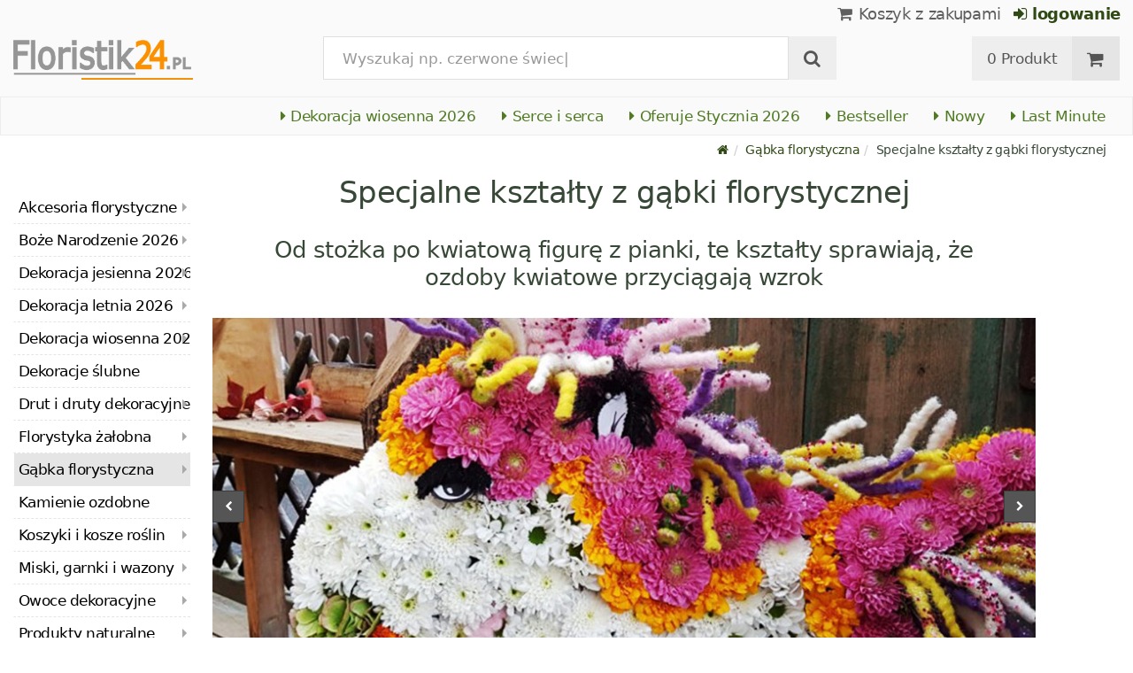

--- FILE ---
content_type: text/html; charset=utf-8
request_url: https://www.floristik24.pl/kwiatowa-pianka-o-specjalnych-ksztaltach
body_size: 20749
content:
<!DOCTYPE html>
<html lang="pl">
<head>
<meta charset="utf-8"> <base href="https://www.floristik24.pl/" />
<meta http-equiv="X-UA-Compatible" content="IE=edge" /> <meta name="viewport" content="width=device-width, initial-scale=1.0"> <meta name="robots" content="max-snippet:50, max-image-size: large, max-image-preview:large" /> <link href="https://www.googletagmanager.com" rel="preconnect" /> 
<script>(function(w,d,s,l,i){w[l]=w[l]||[];w[l].push({'gtm.start':
new Date().getTime(),event:'gtm.js'});var f=d.getElementsByTagName(s)[0],
j=d.createElement(s),dl=l!='dataLayer'?'&l='+l:'';j.async=true;j.src=
'https://www.googletagmanager.com/gtm.js?id='+i+dl;f.parentNode.insertBefore(j,f);
})(window,document,'script','dataLayer','GTM-MXN5XLJ');</script>

<title>Floristik24.pl Specjalne kształty z gąbki florystycznej</title>
<link rel="canonical" href="https://www.floristik24.pl/kwiatowa-pianka-o-specjalnych-ksztaltach" />
<link rel="icon" type="image/png" sizes="192x192" href="https://www.floristik24.pl/android-icon-192x192.png" crossorigin="use-credentials"><link rel="icon" type="image/png" sizes="96x96" href="https://www.floristik24.pl/favicon-96x96.png" crossorigin="use-credentials"><link rel="icon" type="image/png" sizes="32x32" href="https://www.floristik24.pl/favicon-32x32.png"  crossorigin="use-credentials"><link rel="icon" type="image/png" sizes="16x16" href="https://www.floristik24.pl/favicon-16x16.png"  crossorigin="use-credentials"><link rel="manifest" href="https://www.floristik24.pl/site.webmanifest" crossorigin="use-credentials"><link rel="manifest" href="https://www.floristik24.pl/manifest.json" crossorigin="use-credentials"><link rel="mask-icon" href="https://www.floristik24.pl/safari-pinned-tab.svg" color="#5bbad5"  crossorigin="use-credentials"><meta name="msapplication-TileColor" content="#ffffff"><meta name="msapplication-TileImage" content="https://www.floristik24.pl/ms-icon-144x144.png" crossorigin="use-credentials"><meta name="theme-color" content="#ffffff"><meta name="apple-mobile-web-app-title" content="Floristik24.pl"><meta name="application-name" content="Floristik24.pl"><link rel="apple-touch-icon" sizes="180x180" href="https://www.floristik24.pl/apple-touch-icon.png" crossorigin="use-credentials"><link rel="apple-touch-icon" sizes="57x57" href="https://www.floristik24.pl/apple-icon-57x57.png" crossorigin="use-credentials"><link rel="apple-touch-icon" sizes="60x60" href="https://www.floristik24.pl/apple-icon-60x60.png" crossorigin="use-credentials"><link rel="apple-touch-icon" sizes="72x72" href="https://www.floristik24.pl/apple-icon-72x72.png" crossorigin="use-credentials"><link rel="apple-touch-icon" sizes="76x76" href="https://www.floristik24.pl/apple-icon-76x76.png" crossorigin="use-credentials"><link rel="apple-touch-icon" sizes="114x114" href="https://www.floristik24.pl/apple-icon-114x114.png" crossorigin="use-credentials"><link rel="apple-touch-icon" sizes="120x120" href="https://www.floristik24.pl/apple-icon-120x120.png" crossorigin="use-credentials"><link rel="apple-touch-icon" sizes="144x144" href="https://www.floristik24.pl/apple-icon-144x144.png" crossorigin="use-credentials"><link rel="apple-touch-icon" sizes="152x152" href="https://www.floristik24.pl/apple-icon-152x152.png" crossorigin="use-credentials"><meta name="robots" content="index, follow" />
<meta name="company" content="Siegfried Schuster GmbH" />
<meta name="publisher" content="Online Shop" />
<meta name="description" content="Gąbka florystyczna o specjalnych kształtach na świąteczne okazje jako dekoracja targowa lub na imprezy firmowe jest dostępna u nas w szerokiej gamie wzorów: otrzymujesz" />
<meta name="keywords" content="szczególnie,florystycznej,kształtach,otrzymujesz,uroczystości,Floristik24,Niezwykłe,Większość,aktualnymi,bierzmowanie,choinkowych,drewnianą,florystyczna,jednorożca,jedwabnych,kształcie,kształtom,kwadratowy,kwiatowych,majsterkowanie,materiału" />
<meta name="generator" content="xt:Commerce 6.6.0" />
<script > 

const getUrl = window.location;
const baseUri = '/';
const baseUrl = getUrl.protocol + "//" + 'www.floristik24.pl/';

window.XT = {
    baseUrl: baseUrl,
    baseUri: baseUri,
    language:  'pl',
        page : {
            page_name : 'categorie'
            },
        version : {
            type: 'PRO',
            version : '6.6.0'
        }
};

</script>
<script> const cookieConsentInitFunctions = []; </script><script >var _ug_metatags_title_texte = ['materiały dekoracyjne i rzemieślnicze','jedwabne kwiaty i sztuczne kwiaty','Piana kwiatowa, wyroby z drutu...','floristik24.pl'];
</script>

<script src="templates/xt_floristik/components/jquery/dist/jquery.min.js"></script>

	<script src="templates/xt_floristik/javascript/superplaceholder.min.js"></script>

	<script src="templates/xt_floristik/orbitvu/orbitvu.js"></script>


<link rel="stylesheet" type="text/css" href="https://www.floristik24.pl/templates/xt_floristik/components/OwlCarousel/owl-carousel/owl.carousel.min.css?9b1ae35d1e4f7589adfa17fc04917990" />
<link rel="stylesheet" type="text/css" href="https://www.floristik24.pl/templates/xt_floristik/components/OwlCarousel/owl-carousel/owl.transitions.min.css?9b1ae35d1e4f7589adfa17fc04917990" />
<link rel="stylesheet" type="text/css" href="https://www.floristik24.pl/templates/xt_floristik/css/Template.css?db4dab7b36777e583d7e6edb4d6189f3" />
<link rel="stylesheet" type="text/css" href="https://www.floristik24.pl/plugins/ug_categories_box/css/superfish.css?ef3a6abc591ddda18f1132f50be5979a" />
<link rel="stylesheet" type="text/css" href="https://www.floristik24.pl/templates/xt_floristik/css/stylesheet.css?4065ed35456378295042127ed7b22de9" />
<link rel="stylesheet" type="text/css" href="https://www.floristik24.pl/plugins/xt_paypal_checkout/css/xt_paypal_checkout.css?56e2f6ac182ffd3a5ae99b0c5577ad86" />
<link rel="stylesheet" type="text/css" href="https://www.floristik24.pl/plugins/coe_address_validation/css/coe_address_validation.css?8955ffddbbfd2e96afbd83d050ff9cfc" />
<link rel="stylesheet" type="text/css" href="https://www.floristik24.pl/plugins/xt_master_slave/css/master_slave.css?d99136ce98c4d59b767a713f10c11110" />
<link rel="stylesheet" type="text/css" href="https://www.floristik24.pl/plugins/xt_cookie_consent/css/xt_cookie_consent.css?dd0dd0643a3968150c0663bc8bfed0df" />
<script src="https://www.floristik24.pl/plugins/ug_categories_box/javascript/hoverIntent.js?ef3a6abc591ddda18f1132f50be5979a"></script>
<script src="https://www.floristik24.pl/plugins/ug_categories_box/javascript/superfish.js?ef3a6abc591ddda18f1132f50be5979a"></script>
<script src="https://www.floristik24.pl/plugins/ug_categories_box/javascript/supersubs.js?ef3a6abc591ddda18f1132f50be5979a"></script>
<script src="https://www.floristik24.pl/plugins/tfm_amazon_payments_v2/js/axios.min.js?4532cb372cff30a36fa82fe20df3e3c4"></script>

<script type="application/ld+json">
{
    "@context": "https://schema.org/",
    "@type": "BreadcrumbList",
    "name": "Breadcrump navigation",
    "itemListElement": [
        {
            "@type": "ListItem",
            "position": 1,
            "name": "Strona g\u0142\u00f3wna",
            "item": "https://www.floristik24.pl"
        },
        {
            "@type": "ListItem",
            "position": 2,
            "name": "G\u0105bka florystyczna",
            "item": "https://www.floristik24.pl/pianka-kwiatowa"
        },
        {
            "@type": "ListItem",
            "position": 3,
            "name": "Specjalne kszta\u0142ty z g\u0105bki florystycznej",
            "item": "https://www.floristik24.pl/kwiatowa-pianka-o-specjalnych-ksztaltach"
        }
    ]
}
</script>

<meta property="og:type" content="website">
<meta property="og:url" content="https://www.floristik24.pl/kwiatowa-pianka-o-specjalnych-ksztaltach">
<meta property="og:title" content="Specjalne kształty z gąbki florystycznej">
<meta property="og:description" content="Gąbka florystyczna o specjalnych kształtach na świąteczne okazje jako dekoracja targowa lub na imprezy firmowe jest dostępna u nas w szerokiej gamie wzorów: otrzymujesz piankę kwiatową w kształcie stożka w różnych rozmiarach, którą możesz wykorzystać jako wszechstronną podstawę do zapierającego dech w piersiach stołu ozdoby, nie tylko do ozdób choinkowych. Na Floristik24 można również zamówić materiał wtykowy w postaci gwiazdy, przekroju pianki lub pianki jako książki.

Gwiazdy z gąbki florystycznej nadają się szczególnie jako dekoracje adwentowe, a także na uroczyste gale. Otwarta książka w formacie XL wykonana z pianki kwiatowej jest idealna na rocznice, bierzmowanie, komunię lub uroczystości pogrzebowe. Pianka kwiatowa jako duży kwadratowy panel może być używana na wiele sposobów do różnych dekoracji kwiatowych.

Niezwykłe figury z gąbki florystycznej przyciągają uwagę w dekoracji lokalu i nadają się szczególnie na imprezy tematyczne i uroczystości dla dzieci.

Kwiatowe figury piankowe w formacie XL są dostępne w popularnych, zawsze zamaszystych kształtach, ale również podążają za aktualnymi trendami. Możesz dostać materiał na wtyczki w postaci motyla, misia i anioła - ale także w szczególnie modnych wzorach w postaci kaktusa, jednorożca i flaminga.

Możesz ustawić lub ułożyć piankę kwiatową, duże figurki z pianki kwiatowej są również wyposażone w rozkładaną podstawkę lub drewnianą podstawę.

Nasza pianka kwiatowa w specjalnej formie jest tak wysokiej jakości, jak w przypadku OASIS®. Większość materiału zaślepiającego otrzymujesz w kolorze zielonym do stosowania do świeżych kwiatów, których możesz używać bez wody, ale także do suchych kwiatów lub jedwabnych kwiatów.

Daj się zainspirować naszym wysokiej jakości specjalnym kształtom z pianki kwiatowej w rozmiarze XL i wykorzystaj praktyczny kwiatowy mech do kolejnych pomysłów na majsterkowanie!

">
<meta property="og:image" content="https://www.floristik24.pl/media/images/listingTop/Oasis-Steckschaum-Engel-74031.jpg">

<meta property="twitter:card" content="summary_large_image">
<meta property="twitter:url" content="https://www.floristik24.pl/kwiatowa-pianka-o-specjalnych-ksztaltach">
<meta property="twitter:title" content="Specjalne kształty z gąbki florystycznej">
<meta property="twitter:description" content="Gąbka florystyczna o specjalnych kształtach na świąteczne okazje jako dekoracja targowa lub na imprezy firmowe jest dostępna u nas w szerokiej gamie wzorów: otrzymujesz piankę kwiatową w kształcie stożka w różnych rozmiarach, którą możesz wykorzystać jako wszechstronną podstawę do zapierającego dech w piersiach stołu ozdoby, nie tylko do ozdób choinkowych. Na Floristik24 można również zamówić materiał wtykowy w postaci gwiazdy, przekroju pianki lub pianki jako książki.

Gwiazdy z gąbki florystycznej nadają się szczególnie jako dekoracje adwentowe, a także na uroczyste gale. Otwarta książka w formacie XL wykonana z pianki kwiatowej jest idealna na rocznice, bierzmowanie, komunię lub uroczystości pogrzebowe. Pianka kwiatowa jako duży kwadratowy panel może być używana na wiele sposobów do różnych dekoracji kwiatowych.

Niezwykłe figury z gąbki florystycznej przyciągają uwagę w dekoracji lokalu i nadają się szczególnie na imprezy tematyczne i uroczystości dla dzieci.

Kwiatowe figury piankowe w formacie XL są dostępne w popularnych, zawsze zamaszystych kształtach, ale również podążają za aktualnymi trendami. Możesz dostać materiał na wtyczki w postaci motyla, misia i anioła - ale także w szczególnie modnych wzorach w postaci kaktusa, jednorożca i flaminga.

Możesz ustawić lub ułożyć piankę kwiatową, duże figurki z pianki kwiatowej są również wyposażone w rozkładaną podstawkę lub drewnianą podstawę.

Nasza pianka kwiatowa w specjalnej formie jest tak wysokiej jakości, jak w przypadku OASIS®. Większość materiału zaślepiającego otrzymujesz w kolorze zielonym do stosowania do świeżych kwiatów, których możesz używać bez wody, ale także do suchych kwiatów lub jedwabnych kwiatów.

Daj się zainspirować naszym wysokiej jakości specjalnym kształtom z pianki kwiatowej w rozmiarze XL i wykorzystaj praktyczny kwiatowy mech do kolejnych pomysłów na majsterkowanie!

">
<meta property="twitter:image" content="https://www.floristik24.pl/media/images/listingTop/Oasis-Steckschaum-Engel-74031.jpg">

<link rel="shortcut icon" href="https://www.floristik24.pl/media/logo/favicon.ico" type="image/x-icon" />
<link rel="alternate" hreflang="sv-SE" href="https://www.floristik24.se/blommiga-skum-speciella-former" />
<link rel="alternate" hreflang="sv" href="https://www.floristik24.se/blommiga-skum-speciella-former" />
<link rel="alternate" hreflang="sk-SK" href="https://www.floristik24.sk/kvetinove-penove-pecialne-tvary" />
<link rel="alternate" hreflang="sk" href="https://www.floristik24.sk/kvetinove-penove-pecialne-tvary" />
<link rel="alternate" hreflang="pt-PT" href="https://www.floristik24.pt/formas-especiais-de-espuma-floral" />
<link rel="alternate" hreflang="pt" href="https://www.floristik24.pt/formas-especiais-de-espuma-floral" />
<link rel="alternate" hreflang="pl-PL" href="https://www.floristik24.pl/kwiatowa-pianka-o-specjalnych-ksztaltach" />
<link rel="alternate" hreflang="pl" href="https://www.floristik24.pl/kwiatowa-pianka-o-specjalnych-ksztaltach" />
<link rel="alternate" hreflang="no-NO" href="https://www.floristik24.no/floral-skum-spesielle-former" />
<link rel="alternate" hreflang="no" href="https://www.floristik24.no/floral-skum-spesielle-former" />
<link rel="alternate" hreflang="nl-NL" href="https://www.floristik24.nl/steekschuim-speciale-vormen" />
<link rel="alternate" hreflang="nl" href="https://www.floristik24.nl/steekschuim-speciale-vormen" />
<link rel="alternate" hreflang="lt-LT" href="https://www.floristik24.lt/gli-putplasio-specialios-formos_lt_230" />
<link rel="alternate" hreflang="lt" href="https://www.floristik24.lt/gli-putplasio-specialios-formos_lt_230" />
<link rel="alternate" hreflang="it-IT" href="https://www.floristik24.it/forme-speciali-in-schiuma-floreale" />
<link rel="alternate" hreflang="it" href="https://www.floristik24.it/forme-speciali-in-schiuma-floreale" />
<link rel="alternate" hreflang="hu-HU" href="https://www.floristik24.hu/viragos-hab-kulonleges-formak_hu_230" />
<link rel="alternate" hreflang="hu" href="https://www.floristik24.hu/viragos-hab-kulonleges-formak_hu_230" />
<link rel="alternate" hreflang="fr-FR" href="https://www.floristik24.fr/formes-speciales-en-mousse-florale" />
<link rel="alternate" hreflang="fr" href="https://www.floristik24.fr/formes-speciales-en-mousse-florale" />
<link rel="alternate" hreflang="fr-BE" href="https://www.floristik24.be/formes-speciales-en-mousse-florale_fr_230" />
<link rel="alternate" hreflang="fi-FI" href="https://www.floristik24.fi/erikoismuotoiset-kukkavaahtomuovit" />
<link rel="alternate" hreflang="fi" href="https://www.floristik24.fi/erikoismuotoiset-kukkavaahtomuovit" />
<link rel="alternate" hreflang="es-ES" href="https://www.floristik24.es/formas-especiales-de-espuma-floral" />
<link rel="alternate" hreflang="es" href="https://www.floristik24.es/formas-especiales-de-espuma-floral" />
<link rel="alternate" hreflang="en-IE" href="https://www.floristik24.ie/floral-foam-special-shapes_en_230" />
<link rel="alternate" hreflang="en" href="https://www.floristik24.ie/floral-foam-special-shapes_en_230" />
<link rel="alternate" hreflang="en-GB" href="https://www.floristik24.co.uk/floral-foam-special-shapes" />
<link rel="alternate" hreflang="de-DE" href="https://www.floristik24.de/steckschaum/steckschaum-sonderformen" />
<link rel="alternate" hreflang="de" href="https://www.floristik24.de/steckschaum/steckschaum-sonderformen" />
<link rel="alternate" hreflang="de-CH" href="https://www.floristik24.ch/steckschaum/steckschaum-sonderformen" />
<link rel="alternate" hreflang="de-AT" href="https://www.floristik24.at/steckschaum/steckschaum-sonderformen" />
<link rel="alternate" hreflang="da-DK" href="https://www.floristik24.dk/blomsterskum-specielle-former" />
<link rel="alternate" hreflang="da" href="https://www.floristik24.dk/blomsterskum-specielle-former" />
<link rel="alternate" hreflang="cs-CZ" href="https://www.floristik24.cz/specialni-tvary-kvtinove-pny_cs_230" />
<link rel="alternate" hreflang="cs" href="https://www.floristik24.cz/specialni-tvary-kvtinove-pny_cs_230" />
</head>
<body class="categorie" ><noscript>
	<iframe src="https://www.googletagmanager.com/ns.html?id=GTM-MXN5XLJ" height="0" width="0" class="display-none"></iframe>
</noscript>
<!--[if lt IE 9]><script type="text/javascript" src="templates/xt_floristik/components/Respond/dest/respond.min.js"></script><![endif]--><div
class="scrolldown hidden-xs hidden-sm" id="scrolldown"><div
class="container"><div
class="row text-center-xs"><div
class="col col-sm-4 col-md-3 col-logo"><p
class="logo">                         <a
href="https://www.floristik24.pl" class="text-muted" title="Materiały florystyczne, artykuły dekoracyjne i akcesoria do rękodzieła dla domu i ogrodu">
<img
class="img-responsivee logo-small" src="https://www.floristik24.pl/media/logo/floristik24pl-logo.png" alt="Materiały florystyczne, artykuły dekoracyjne i akcesoria do rękodzieła dla domu i ogrodu" width="239" height="45" />
</a></p></div><div
class="col col-sm-6"><div
class="placeholder1 inner top-search margin-left-30"><div
class="box-search"><form
class="search-box-form" name="search_box4" action="https://www.floristik24.pl/search?cat=230" method="get" >
<input
type="hidden" name="page" value="search" id="page5"  />
<input
type="hidden" name="page_action" value="query" id="page_action6"  /><div
class="input-group">
<input
type="hidden" name="desc" value="off" id="desc7"  />
<input
type="hidden" name="sdesc" value="off" id="sdesc8"  />
<input
type="text" name="keywords" maxlength="72" id="keywords-1" class="form-control keywords" value="" autocomplete="off" placeholder="Wpisz szukany termin ..." />
<span
class="input-group-btn">
<label
for="keywords-1">
<button
type="submit" class="submit-button btn btn-default " title="szukaj" data-toggle="tooltip" data-placement="right">
<i
class="fa fa-search"></i>
<span
class="sr-only">szukaj-</span>
</button>
</label>
</span></div></form></div></div></div><div
class="col col-sm-4 col-md-3 float-right"><div
class="inner top-cart text-right"><div
class="box-cart"><div
class="inner btn-group" role="group" aria-label="Koszyk z zakupami">
<a
href="https://www.floristik24.pl/cart" class="btn btn-default btn-left hidden-xs">
0 Produkt
</a>
<a
href="https://www.floristik24.pl/cart" class="btn btn-cart btn-left visible-xs">
0 Produkt
</a>
<a
href="https://www.floristik24.pl/cart" class="btn btn-cart btn-right" title="Koszyk z zakupami" data-toggle="tooltip" data-placement="bottom">
<i
class="fa fa-shopping-cart"><span
class="sr-only">Koszyk z zakupami</span></i>
</a></div></div></div></div></div></div></div><div
id="site-wrap" class="categorie-wrap subpage-wrap"><header
id="header"><div
class="meta-navigation"><div
class="container clearfix"><ul
class="user list-inline text-center-xs text-center-sm pull-right-md pull-right-lg margin-right-10-md margin-right-10-lg"><li
id="xt_special_products" class=" visible-xs-inline visible-sm-inline">
<a
class="" href="https://www.floristik24.pl/xt_special_products"><span
class="text-nowrap">Oferuje</span> <span
class="hidden-xs">Stycznia 2026</span></a></li><li
id="xt_bestseller_products" class=" visible-xs-inline visible-sm-inline">
<a
class="" href="https://www.floristik24.pl/xt_bestseller_products"><span
class=" text-nowrap">Bestseller</span></a></li><li
id="xt_new_products" class=" visible-xs-inline visible-sm-inline">
<a
class="" href="https://www.floristik24.pl/xt_new_products"><span
class=" text-nowrap">Nowy</span></a></li><li
id="last_minute" class=" visible-xs-inline visible-sm-inline">
<a
class="" href="https://www.floristik24.pl/last_minute"><span
class=" text-nowrap">Last Minute</span></a></li><li
class="display-inline">
<a
href="https://www.floristik24.pl/cart"><i
class="fa fa-shopping-cart hidden-xs"></i> Koszyk z zakupami</a></li><li
class="display-inline">
<a
class="text-bold green" href="https://www.floristik24.pl/customer/login"> 	                                	<i
class="fa fa-sign-in hidden-xs"></i>
logowanie
</a></li></ul></div></div><div
class="header-top"><div
class="container"><div
class="row text-center-xs text-center-sm"><div
class="col col-sm-12 col-md-3 col-logo"><p
class="logo hidden-xs hidden-sm">                                 <a
href="https://www.floristik24.pl" title="Materiały florystyczne, artykuły dekoracyjne i akcesoria do rękodzieła dla domu i ogrodu">
<img
src="https://www.floristik24.pl/media/logo/floristik24pl-logo.png" alt="Materiały florystyczne, artykuły dekoracyjne i akcesoria do rękodzieła dla domu i ogrodu" width="239" height="45" />
</a></p><p
class="logo visible-xs visible-sm">                                 <a
href="https://www.floristik24.pl" class="text-muted" title="Materiały florystyczne, artykuły dekoracyjne i akcesoria do rękodzieła dla domu i ogrodu">
<img
class="logo-small margin-left-15" src="https://www.floristik24.pl/media/logo/floristik24pl-logo.png" alt="Materiały florystyczne, artykuły dekoracyjne i akcesoria do rękodzieła dla domu i ogrodu" width="239" height="45" />
</a></p></div><div
class="col col-md-6 hidden-xs hidden-sm"><div
class="placeholder2 inner top-search margin-left-30"><div
class="box-search"><form
class="search-box-form" name="search_box9" action="https://www.floristik24.pl/search?cat=230" method="get" >
<input
type="hidden" name="page" value="search" id="page10"  />
<input
type="hidden" name="page_action" value="query" id="page_action11"  /><div
class="input-group">
<input
type="hidden" name="desc" value="off" id="desc12"  />
<input
type="hidden" name="sdesc" value="off" id="sdesc13"  />
<input
type="text" name="keywords" maxlength="72" id="keywords-2" class="form-control keywords" value="" autocomplete="off" placeholder="Wpisz szukany termin ..." />
<span
class="input-group-btn">
<label
for="keywords-2">
<button
type="submit" class="submit-button btn btn-default " title="szukaj" data-toggle="tooltip" data-placement="right">
<i
class="fa fa-search"></i>
<span
class="sr-only">szukaj-</span>
</button>
</label>
</span></div></form></div></div></div><div
class="col col-md-3 hidden-xs hidden-sm float-right"><div
class="inner top-cart text-right"><div
class="box-cart"><div
class="inner btn-group" role="group" aria-label="Koszyk z zakupami">
<a
href="https://www.floristik24.pl/cart" class="btn btn-default btn-left hidden-xs">
0 Produkt
</a>
<a
href="https://www.floristik24.pl/cart" class="btn btn-cart btn-left visible-xs">
0 Produkt
</a>
<a
href="https://www.floristik24.pl/cart" class="btn btn-cart btn-right" title="Koszyk z zakupami" data-toggle="tooltip" data-placement="bottom">
<i
class="fa fa-shopping-cart"><span
class="sr-only">Koszyk z zakupami</span></i>
</a></div></div></div></div></div></div></div><div
id="box-topcategories" class="main-navigation navbar-default hidden-xs hidden-sm" role="navigation"><div
class="container"><div
class="navbar-header"></div><ul
class="nav navbar-nav text-slarge-lg"><li
class=" topcategories">
<a
href="https://www.floristik24.pl/wiosenna-dekoracja">
<i
class="fa fa-caret-right"></i>
Dekoracja wiosenna
2026															</a></li><li
class=" topcategories">
<a
href="https://www.floristik24.pl/serce-i-serce">
<i
class="fa fa-caret-right"></i>
Serce i serca
</a></li><li
class=" topcategories">
<a
href="https://www.floristik24.pl/xt_special_products"><i
class="fa fa-caret-right"></i> Oferuje Stycznia 2026</a></li><li
class=" topcategories">
<a
href="https://www.floristik24.pl/xt_bestseller_products"><i
class="fa fa-caret-right"></i> Bestseller</a></li><li
class=" topcategories">
<a
href="https://www.floristik24.pl/xt_new_products"><i
class="fa fa-caret-right"></i> Nowy</a></li><li
class=" topcategories">
<a
href="https://www.floristik24.pl/last_minute"><i
class="fa fa-caret-right"></i> Last Minute</a></li></ul></div></div><div
class="main-navigation navbar navbar-default visible-xs visible-sm" role="navigation"><div
class="container dropdown"><div
class="navbar-header">
<button
id="dropdownMenuButton" title="Menu" type="button" class="navbar-toggle dropdown-toggle" data-toggle="dropdown" data-target="main-navbar-dropdown" aria-haspopup="true" aria-expanded="false" >
<span
class="burger pull-left">
<span
class="icon-bar"></span>
<span
class="icon-bar"></span>
<span
class="icon-bar"></span>
</span>
<span
class="caret pull-left"></span>
</button><div
id="main-navbar-dropdown" aria-labelledby="dropdownMenuButton" class="navbar-dropdown dropdown-menu"><div
id="ug_box_categories" class="navbar ug_categories_box navbar cid-0 ccid-230 text-word-wrap-pk box-categories visible-xs visible-sm"><ul
class="nav nav-pills nav-stacked "><li
class="level-1 lang-pl
first                                                               dropdown-submenu">
<a
href="https://www.floristik24.pl/materialy-florystyczne">
Akcesoria florystyczne
<i
class="fa fa-caret-right"></i>
</a></li><li
class="level-1 lang-pl
dropdown-submenu">
<a
href="https://www.floristik24.pl/boze-narodzenie">
Boże Narodzenie
2026
<i
class="fa fa-caret-right"></i>
</a></li><li
class="level-1 lang-pl
dropdown-submenu">
<a
href="https://www.floristik24.pl/jesienna-dekoracja">
Dekoracja jesienna
2026
<i
class="fa fa-caret-right"></i>
</a></li><li
class="level-1 lang-pl
dropdown-submenu">
<a
href="https://www.floristik24.pl/letnia-dekoracja1">
Dekoracja letnia
2026
<i
class="fa fa-caret-right"></i>
</a></li><li
class="level-1 lang-pl
dropdown-submenu">
<a
href="https://www.floristik24.pl/wiosenna-dekoracja">
Dekoracja wiosenna
2026														<i
class="fa fa-caret-right"></i>
</a></li><li
class="level-1 lang-pl
">
<a
href="https://www.floristik24.pl/dekoracja-slubna">
Dekoracje ślubne
<i
class="fa fa-caret-right"></i>
</a></li><li
class="level-1 lang-pl
dropdown-submenu">
<a
href="https://www.floristik24.pl/wyroby-z-drutu-i-drut-dekoracyjny">
Drut i druty dekoracyjne
<i
class="fa fa-caret-right"></i>
</a></li><li
class="level-1 lang-pl
dropdown-submenu">
<a
href="https://www.floristik24.pl/florystyka-pamiatkowa">
Florystyka żałobna
<i
class="fa fa-caret-right"></i>
</a></li><li
class="level-1 lang-pl                                 active current
dropdown-submenu">
<a
href="https://www.floristik24.pl/pianka-kwiatowa">
Gąbka florystyczna
<i
class="fa fa-caret-right"></i>
</a></li><li
class="level-1 lang-pl
">
<a
href="https://www.floristik24.pl/kamienie-dekoracyjne-i-piasek-dekoracyjny">
Kamienie ozdobne
<i
class="fa fa-caret-right"></i>
</a></li><li
class="level-1 lang-pl
dropdown-submenu">
<a
href="https://www.floristik24.pl/kosze-i-kosze-na-rosliny">
Koszyki i kosze roślin
<i
class="fa fa-caret-right"></i>
</a></li><li
class="level-1 lang-pl
dropdown-submenu">
<a
href="https://www.floristik24.pl/miski-garnki-i-wazony_pl_18">
Miski, garnki i wazony
<i
class="fa fa-caret-right"></i>
</a></li><li
class="level-1 lang-pl
dropdown-submenu">
<a
href="https://www.floristik24.pl/owoce-ozdobne">
Owoce dekoracyjne
<i
class="fa fa-caret-right"></i>
</a></li><li
class="level-1 lang-pl
dropdown-submenu">
<a
href="https://www.floristik24.pl/artykuly-naturalne">
Produkty naturalne
<i
class="fa fa-caret-right"></i>
</a></li><li
class="level-1 lang-pl
dropdown-submenu">
<a
href="https://www.floristik24.pl/wiece-i-znicze">
Świece
<i
class="fa fa-caret-right"></i>
</a></li><li
class="level-1 lang-pl
dropdown-submenu">
<a
href="https://www.floristik24.pl/sztuczne-kwiaty-jedwabne-kwiaty">
Sztuczne kwiaty i rośliny
<i
class="fa fa-caret-right"></i>
</a></li><li
class="level-1 lang-pl
dropdown-submenu">
<a
href="https://www.floristik24.pl/wiaderka-blaszane-naczynia-cynkowe">
Wiadro do dekoracji
<i
class="fa fa-caret-right"></i>
</a></li><li
class="level-1 lang-pl
last                                dropdown-submenu">
<a
href="https://www.floristik24.pl/wstazki-i-wstazki-na-prezent">
Wstążki i wstążki prezentowe
<i
class="fa fa-caret-right"></i>
</a></li></ul><div
class="clear"></div></div></div><div
class="placeholder3 navbar-search visible-float-breakpoint"><div
class="box-search"><form
class="search-box-form" name="search_box14" action="https://www.floristik24.pl/search?cat=230" method="get" >
<input
type="hidden" name="page" value="search" id="page15"  />
<input
type="hidden" name="page_action" value="query" id="page_action16"  /><div
class="input-group">
<input
type="hidden" name="desc" value="off" id="desc17"  />
<input
type="hidden" name="sdesc" value="off" id="sdesc18"  />
<input
type="text" name="keywords" maxlength="72" id="keywords-3" class="form-control keywords" value="" autocomplete="off" placeholder="Wpisz szukany termin ..." />
<span
class="input-group-btn">
<label
for="keywords-3">
<button
type="submit" class="submit-button btn btn-default " title="szukaj" data-toggle="tooltip" data-placement="right">
<i
class="fa fa-search"></i>
<span
class="sr-only">szukaj-</span>
</button>
</label>
</span></div></form></div></div></div></div></div></header><div
class="clear breadcrumb-container"><div
class="container"><ul
class="breadcrumb"><li><a
class="green" href="https://www.floristik24.pl" title="Strona główna"><i
class="fa fa-home"></i></a></li><li><span><a
class="green" href="https://www.floristik24.pl/pianka-kwiatowa" title="Gąbka florystyczna"><span>Gąbka florystyczna</span></a></span></li><li
title="Specjalne kształty z gąbki florystycznej">Specjalne kształty z gąbki florystycznej</li></ul></div></div>
<noscript><div
class="container"><div
class="alert alert-danger text-center"><p><i
class="fa fa-3x fa-exclamation-triangle"></i></p>
To use all the features on this website,<br
/><strong>JavaScript must be enabled</strong> in your browser.</div></div>
</noscript><div
id="container" class="container"><div
id="content" class="row"><div
class="col primary col-sm-8 col-sm-push-2 col-md-9 col-md-push-2 col-lg-10 col-lg-push-2"><div
class="product-listing product-listing-v1 product-listing-switch"><div
id="categorie-listing"><h1 class="headline">Specjalne kształty z gąbki florystycznej</h1><h2 class="headline margin-25">Od stożka po kwiatową figurę z pianki, te kształty sprawiają, że ozdoby kwiatowe przyciągają wzrok</h2><div
id="categorie-description-top" class="text-center textstyles text-word-wrap margin-25"></div><div
class="carousel-outer-wrap margin-top-10"><div
class="teaser picture-slider-pk owl clear"><div
id="pictureCarousel-19"><div
id="to-categories-slider" class="imageDISABLE_SPINNER image-3 pull-left">
<a
class="scroll" title="Specjalne kształty z gąbki florystycznej" href="/kwiatowa-pianka-o-specjalnych-ksztaltach#categories-slider">
<img
fetchpriority="high" loading="eager" alt="Specjalne kształty z gąbki florystycznej" class="img-responsive" src="/media/images/slides/slider_Steckschaum6.jpg"><div
id="delayed1">
Specjalne kształty z gąbki florystycznej</div>
</a></div><div
class="imageDISABLE_SPINNER image-0 pull-left">
<a
title="Kwiatowe serce z gąbki" href="index.php?page=categorie&cat=204">		                        <img
fetchpriority="high" loading="eager" alt="" class="img-responsive lazyOwl" data-src="/media/images/slides/slider_Steckschaum1.jpg"><div
id="delayed2">
Kwiatowe serce z gąbki</div>
</a></div><div
class="imageDISABLE_SPINNER image-1 pull-left">
<a
title="Wianek i ring z gąbki florystycznej" href="index.php?page=categorie&cat=205">		                        <img
loading="eager" alt="" class="img-responsive lazyOwl" data-src="/media/images/slides/slider_Steckschaum3.jpg"><div
id="delayed2">
Wianek i ring z gąbki florystycznej</div>
</a></div><div
class="imageDISABLE_SPINNER image-2 pull-left">
<a
title="Kształty kostki z gąbki florystycznej" href="index.php?page=categorie&cat=229">		                        <img
loading="eager" alt="" class="img-responsive lazyOwl" data-src="/media/images/slides/slider_Steckschaum7.jpg"><div
id="delayed2">
Kształty kostki z gąbki florystycznej</div>
</a></div><div
class="imageDISABLE_SPINNER image-4 pull-left">
<a
title="Czarna gąbka" href="index.php?page=categorie&cat=215">		                        <img
loading="eager" alt="" class="img-responsive lazyOwl" data-src="/media/images/slides/slider_Steckschaum5.jpg"><div
id="delayed2">
Czarna gąbka</div>
</a></div><div
class="imageDISABLE_SPINNER image-5 pull-left">
<a
title="Gąbka florystyczna - dekoracja okrągła" href="index.php?page=categorie&cat=227">		                        <img
loading="eager" alt="" class="img-responsive lazyOwl" data-src="/media/images/slides/slider_Steckschaum4.jpg"><div
id="delayed2">
Gąbka florystyczna - dekoracja okrągła</div>
</a></div><div
class="imageDISABLE_SPINNER image-6 pull-left">
<a
title="Kula z gąbki" href="index.php?page=categorie&cat=203">		                        <img
loading="eager" alt="" class="img-responsive lazyOwl" data-src="/media/images/slides/slider_Steckschaum2.jpg"><div
id="delayed2">
Kula z gąbki</div>
</a></div></div></div></div> <script type="text/javascript">var _transitionStyle = 'fade'; //fade, backSlide, goDown, fadeUp</script> <script type="text/javascript">document.addEventListener('DOMContentLoaded', function() {
		if(typeof jQuery.fn.owlCarousel === 'function')
		{
			const teaserElement_19 = document.querySelector('#pictureCarousel-19');
			if (teaserElement_19.length != 0)
			{
				$(teaserElement_19).owlCarousel({
					singleItem: true,
					navigation: true,
					pagination: false,
					slideSpeed: 400,
					paginationSpeed: 400,
					scrollPerPage: true,
					autoPlay: 4600,
					stopOnHover: false,
					autoHeight: true,
					lazyLoad: true,
					addClassActive: true,
					transitionStyle: _transitionStyle,
					navigationText: ['', '']
				});
			}
		}
	});</script> <div
class="clear margin-bottom-50"></div><div
id="categories-slider" class="clearfix"></div></div><div
class="listing row products"><div
class="single-column  col col-lg-12 col-sm-12 col-xs-12 col-slide-1230 col-first"><div
class="section panel  last_minute"><div
class="col-md-5 col-sm-5">
<a
href="https://www.floristik24.pl/otwarta-ksiazeczka-z-pianki-kwiatowej-na-swieze-kwiaty-6131cm_pl_17466" class="vertical-helper image-link visible-lg visible-md"><div
class="slider-wrap margin-top-15"><div
class="single-slide-3" id="slide-1"><img
alt="Produkt Otwarta książeczka z pianki kwiatowej na świeże kwiaty 61×31cm" loading="lazy" src="/media/images/popup/Froame_Frame_Offenes_Buch_31x61cm_11-08270-2.jpg" /></div><div
class="single-slide-3" id="slide-2"><img
alt="Produkt Otwarta książeczka z pianki kwiatowej na świeże kwiaty 61×31cm" loading="lazy" src="/media/images/popup/Froame_Frame_Offenes_Buch_31x61cm_11-08270-5.jpg" /></div><div
class="single-slide-3" id="slide-3"><img
alt="Produkt Otwarta książeczka z pianki kwiatowej na świeże kwiaty 61×31cm" loading="lazy" src="/media/images/popup/Froame_Frame_Offenes_Buch_31x61cm_11-08270-1.jpg" /></div></div>
</a><p
class="image hidden-lg hidden-md"><style>.img_slide-col-1230
														{
															position:relative;
														}
														
														.img_slide-col-1230 img
														{
															position: absolute;
															opacity:1;
															transition: opacity 0.2s;
														}
														
														.img_slide-col-1230 img#first:hover 
														{
															opacity:0;
															transition: opacity 0.3s;
														}</style><a
href="https://www.floristik24.pl/otwarta-ksiazeczka-z-pianki-kwiatowej-na-swieze-kwiaty-6131cm_pl_17466" class="img_slide-col-1230 vertical-helper image-link margin-top-15">
<img
id="second" loading="lazy" alt="Produkt Otwarta książeczka z pianki kwiatowej na świeże kwiaty 61×31cm"
src="/media/images/popup/Froame_Frame_Offenes_Buch_31x61cm_11-08270-2.jpg" />
<img
id="first" loading="lazy" alt="Produkt Otwarta książeczka z pianki kwiatowej na świeże kwiaty 61×31cm"
src="/media/images/popup/Froame_Frame_Offenes_Buch_31x61cm_11-08270-5.jpg" />
</a></p></div>
<a
class="col-sm-7 product-description" href="https://www.floristik24.pl/otwarta-ksiazeczka-z-pianki-kwiatowej-na-swieze-kwiaty-6131cm_pl_17466"><p
class="h4 text-xlarge text-bold">Otwarta książeczka z pianki kwiatowej na świeże kwiaty 61×31cm</p>
<span
class="product-price this "><span
class="price">145,30 zł
</span></span><p
class="hidden-xs margin-top-10 text-justify"> Oasis otwarta księga pianek wtykowych to atrakcyjny, a także oryginalny sposób na ułożenie świeżych kwiatów w kompozycje kwiatowe.       Cechy szczególne produktu:    Wysokiej jakości zielona pianka na patyku pochodzi z Oasis.   Wodoodporna podstawa daje większą stabilność.   Podstawa z pianki na patyku jest bardzo łatwa do stworzenia.  Ponieważ nie ma odpadów z powodu cięcia, oszczędzasz materiał, a tym samym niepotrzebne koszty.     Porada...</p>
<span
class="text-block visible-lg">
<i
class="fa fa-check text-green"></i> Dostawa do
26. Stycznia <span
class="text-gray">**</span>
</span>
<span
class="text-block visible-lg">
<i
class="fa fa-check text-green"></i> 97% pozytywne recenzje google
</span>
<span
class="text-small text-block text-orange visible-lg">
<span
class="fa fa-star"></span>
<span
class="fa fa-star"></span>
<span
class="fa fa-star"></span>
<span
class="fa fa-star"></span>
<span
class="fa fa-star-o"></span>
</span><p
class=" visible-lg"><i
title="Artykuł z tylko małymi ilościami.   Nie można ponownie zamówić przedmiotów sezonowych!" class="fa fa-info-circle text-red"></i> Tylko 9 pozostało w magazynie.</p>
</a>
<a
class="detailbutton_area hidden-xs btn btn-warning hidden-sm" href="https://www.floristik24.pl/otwarta-ksiazeczka-z-pianki-kwiatowej-na-swieze-kwiaty-6131cm_pl_17466">więcej szczegółów<i
class="fa fa-caret-right padding-left-15"></i></a></div></div><div
class="display-block clear margin-left-15 margin-right-20"><div
class="sub_category hidden-xs margin-top-50 margin-bottom-50"></div></div><div
class="col col-md-3 col-sm-6 col-slide-2230"><div
class="section panel  last_minute"><div
class="section-body panel-body"><div
class="row"><div
class="image-helper"><p
class="image"><style>.img_slide-col-2230
																{
																	position:relative;
																	/*padding-bottom:350px;*/
																}
																
																.img_slide-col-2230 img
																{
																	position: absolute;
																	opacity:1;
																	transition: opacity 0.2s;
																	left:20px
																}
																
																.img_slide-col-2230 img#first:hover 
																{
																	opacity:0;
																	transition: opacity 0.3s;
																}</style><a
href="https://www.floristik24.pl/kwiatowy-jednorozec-z-pianki-68cm-x-60cm" class="img_slide-col-2230 vertical-helper image-link">
<img
id="second" loading="lazy" alt="Produkt Kwiatowy jednorożec z pianki 68cm x 60cm"
src="/media/images/info/Oasis-Bioline-Einhorn-68x60cm-09068_1.jpg" />
<img
id="first" loading="lazy" alt="Produkt Kwiatowy jednorożec z pianki 68cm x 60cm"
src="/media/images/info/Oasis-Bioline-Einhorn-68x60cm-09068.jpg" />
</a></p></div>
<a
href="https://www.floristik24.pl/kwiatowy-jednorozec-z-pianki-68cm-x-60cm"><div
class="col col-md-12 product-info"><p
class="h4 title">
Kwiatowy jednorożec z pianki 68cm x 60cm</p><p
class="product-price"><span
class="price">194,90 zł
</span></p><p
class="text-msmall text-darkgray"><i
class="fa fa-info-circle text-red"></i> Tylko 5 pozostało w magazynie.</p></div>
</a></div></div></div></div><div
class="col col-md-6 col-sm-6 col-slide-3230"><div
class="section panel  last_minute"><div
class="section-body panel-body"><div
class="row"><div
class="image-helper"><p
class="image"><style>.img_slide-col-3230
																{
																	position:relative;
																	/*padding-bottom:350px;*/
																}
																
																.img_slide-col-3230 img
																{
																	position: absolute;
																	opacity:1;
																	transition: opacity 0.2s;
																	left:20px
																}
																
																.img_slide-col-3230 img#first:hover 
																{
																	opacity:0;
																	transition: opacity 0.3s;
																}</style><a
href="https://www.floristik24.pl/stozek-z-pianki-florystycznej-oasis-sec-szary-sucha-masa-florystyczna-h24cm-o8cm-6-szt" class="img_slide-col-3230 vertical-helper image-link">
<img
id="second" loading="lazy" alt="Produkt Stożek z pianki florystycznej OASIS® SEC Szary, sucha masa florystyczna H24cm Ø8cm 6 szt."
src="/media/images/popup/Steck-Kegel_Trockensteckschaum_24cm_6St_21-02396-002.jpg" />
<img
id="first" loading="lazy" alt="Produkt Stożek z pianki florystycznej OASIS® SEC Szary, sucha masa florystyczna H24cm Ø8cm 6 szt."
src="/media/images/popup/Steck-Kegel_Trockensteckschaum_24cm_6St_21-02396-003.jpg" />
</a></p></div>
<a
href="https://www.floristik24.pl/stozek-z-pianki-florystycznej-oasis-sec-szary-sucha-masa-florystyczna-h24cm-o8cm-6-szt"><div
class="col col-md-12 product-info"><p
class="h4 title">
Stożek z pianki florystycznej OASIS® SEC Szary, sucha masa florystyczna H24cm Ø8cm 6 szt.</p><p
class="product-price"><span
class="price">103,90 zł
</span></p><p
class="vpe">
17,32 zł pro Kawałek</p><p
class="text-msmall text-darkgray"><i
class="fa fa-info-circle text-red"></i> Tylko 8 pozostało w magazynie.</p></div>
</a></div></div></div></div><div
class="col col-md-3 col-sm-6 col-slide-4230"><div
class="section panel  last_minute"><div
class="section-body panel-body"><div
class="row"><div
class="image-helper"><p
class="image"><style>.img_slide-col-4230
																{
																	position:relative;
																	/*padding-bottom:350px;*/
																}
																
																.img_slide-col-4230 img
																{
																	position: absolute;
																	opacity:1;
																	transition: opacity 0.2s;
																	left:20px
																}
																
																.img_slide-col-4230 img#first:hover 
																{
																	opacity:0;
																	transition: opacity 0.3s;
																}</style><a
href="https://www.floristik24.pl/stozek-z-pianki-florystycznej-sucha-masa-kwiatowa-h50cm-2-szt" class="img_slide-col-4230 vertical-helper image-link">
<img
id="second" loading="lazy" alt="Produkt Stożek z pianki florystycznej sucha masa kwiatowa H50cm 2 szt"
src="/media/images/info/Steckschaum_SEC_kegel_32cm_21-02397_2.jpg" />
<img
id="first" loading="lazy" alt="Produkt Stożek z pianki florystycznej sucha masa kwiatowa H50cm 2 szt"
src="/media/images/info/OASIS_Trockener_Steckschaum_Kegel_50cm_21-02384.jpg" />
</a></p></div>
<a
href="https://www.floristik24.pl/stozek-z-pianki-florystycznej-sucha-masa-kwiatowa-h50cm-2-szt"><div
class="col col-md-12 product-info"><p
class="h4 title">
Stożek z pianki florystycznej sucha masa kwiatowa H50cm 2 szt</p><p
class="product-price"><span
class="price">226,10 zł
</span></p><p
class="text-msmall text-darkgray"><i
class="fa fa-info-circle text-red"></i> Tylko 2 pozostało w magazynie.</p></div>
</a></div></div></div></div><div
class="col col-md-3 col-sm-6 col-slide-5230"><div
class="section panel  last_minute"><div
class="section-body panel-body"><div
class="row"><div
class="image-helper"><p
class="image"><style>.img_slide-col-5230
																{
																	position:relative;
																	/*padding-bottom:350px;*/
																}
																
																.img_slide-col-5230 img
																{
																	position: absolute;
																	opacity:1;
																	transition: opacity 0.2s;
																	left:20px
																}
																
																.img_slide-col-5230 img#first:hover 
																{
																	opacity:0;
																	transition: opacity 0.3s;
																}</style><a
href="https://www.floristik24.pl/motyl-z-pianki-kwiatowej-ze-stojakiem-56cm-x-40cm" class="img_slide-col-5230 vertical-helper image-link">
<img
id="second" loading="lazy" alt="Produkt Motyl z pianki kwiatowej ze stojakiem 56cm x 40cm"
src="/media/images/info/Steckschaum_Figur_Schmetterling_Aufsteller_11-00005-4.jpg" />
<img
id="first" loading="lazy" alt="Produkt Motyl z pianki kwiatowej ze stojakiem 56cm x 40cm"
src="/media/images/info/Steckschaum_Figur_Schmetterling_Aufsteller_11-00005-2.jpg" />
</a></p></div>
<a
href="https://www.floristik24.pl/motyl-z-pianki-kwiatowej-ze-stojakiem-56cm-x-40cm"><div
class="col col-md-12 product-info"><p
class="h4 title">
Motyl z pianki kwiatowej ze stojakiem 56cm x 40cm</p><p
class="product-price"><span
class="price">263,30 zł
</span></p><p
class="text-msmall text-darkgray"><i
class="fa fa-info-circle text-red"></i> Tylko 5 pozostało w magazynie.</p></div>
</a></div></div></div></div><div
class="col col-md-3 col-sm-6 col-slide-6230"><div
class="section panel  last_minute"><div
class="section-body panel-body"><div
class="row"><div
class="image-helper"><p
class="image"><style>.img_slide-col-6230
																{
																	position:relative;
																	/*padding-bottom:350px;*/
																}
																
																.img_slide-col-6230 img
																{
																	position: absolute;
																	opacity:1;
																	transition: opacity 0.2s;
																	left:20px
																}
																
																.img_slide-col-6230 img#first:hover 
																{
																	opacity:0;
																	transition: opacity 0.3s;
																}</style><a
href="https://www.floristik24.pl/pianka-kwiatowa-sec-stozek-60cm-1-szt" class="img_slide-col-6230 vertical-helper image-link">
<img
id="second" loading="lazy" alt="Produkt Pianka kwiatowa SEC stożek 60cm 1 szt"
src="/media/images/info/Steckschaum_SEC_Kegel_60cm_21-02385_3.jpg" />
<img
id="first" loading="lazy" alt="Produkt Pianka kwiatowa SEC stożek 60cm 1 szt"
src="/media/images/info/Steckschaum_SEC_Kegel_60cm_21-02385_1.jpg" />
</a></p></div>
<a
href="https://www.floristik24.pl/pianka-kwiatowa-sec-stozek-60cm-1-szt"><div
class="col col-md-12 product-info"><p
class="h4 title">
Pianka kwiatowa SEC stożek 60cm 1 szt</p><p
class="product-price"><span
class="price">184,50 zł
</span></p><p
class="vpe">
184,50 zł pro Kawałek</p><p
class="text-msmall text-darkgray"><i
class="fa fa-info-circle text-red"></i> Tylko 1 pozostało w magazynie.</p></div>
</a></div></div></div></div><div
class="col col-md-3 col-sm-6 col-slide-7230"><div
class="section panel  last_minute"><div
class="section-body panel-body"><div
class="row"><div
class="image-helper"><p
class="image"><style>.img_slide-col-7230
																{
																	position:relative;
																	/*padding-bottom:350px;*/
																}
																
																.img_slide-col-7230 img
																{
																	position: absolute;
																	opacity:1;
																	transition: opacity 0.2s;
																	left:20px
																}
																
																.img_slide-col-7230 img#first:hover 
																{
																	opacity:0;
																	transition: opacity 0.3s;
																}</style><a
href="https://www.floristik24.pl/pianka-kwiatowa-sec-szyszki-32cm-4-szt" class="img_slide-col-7230 vertical-helper image-link">
<img
id="second" loading="lazy" alt="Produkt Pianka kwiatowa SEC szyszki 32cm 4 szt"
src="/media/images/info/Steckschaum_SEC_kegel_32cm_21-02397_3.jpg" />
<img
id="first" loading="lazy" alt="Produkt Pianka kwiatowa SEC szyszki 32cm 4 szt"
src="/media/images/info/Steckschaum_SEC_kegel_32cm_21-02397_1.jpg" />
</a></p></div>
<a
href="https://www.floristik24.pl/pianka-kwiatowa-sec-szyszki-32cm-4-szt"><div
class="col col-md-12 product-info"><p
class="h4 title">
Pianka kwiatowa SEC szyszki 32cm 4 szt</p><p
class="product-price"><span
class="price">85,30 zł
</span></p><p
class="vpe">
21,33 zł pro Kawałek</p><p
class="text-msmall text-darkgray"><i
class="fa fa-info-circle text-red"></i> Tylko 6 pozostało w magazynie.</p></div>
</a></div></div></div></div><div
class="col col-md-3 col-sm-6 col-slide-8230"><div
class="section panel  last_minute"><div
class="section-body panel-body"><div
class="row"><div
class="image-helper"><p
class="image"><style>.img_slide-col-8230
																{
																	position:relative;
																	/*padding-bottom:350px;*/
																}
																
																.img_slide-col-8230 img
																{
																	position: absolute;
																	opacity:1;
																	transition: opacity 0.2s;
																	left:20px
																}
																
																.img_slide-col-8230 img#first:hover 
																{
																	opacity:0;
																	transition: opacity 0.3s;
																}</style><a
href="https://www.floristik24.pl/stozek-kwiatowy-z-pianki-zielony-w60cm-o18cm-1-sztuka" class="img_slide-col-8230 vertical-helper image-link">
<img
id="second" loading="lazy" alt="Produkt Stożek kwiatowy z pianki zielony W60cm Ø18cm 1 sztuka"
src="/media/images/info/Oasis-IDEAL-Kegel-Steckschaum-11-01087_1.jpg" />
<img
id="first" loading="lazy" alt="Produkt Stożek kwiatowy z pianki zielony W60cm Ø18cm 1 sztuka"
src="/media/images/info/Oasis-IDEAL-Kegel-Steckschaum-11-01087.jpg" />
</a></p></div>
<a
href="https://www.floristik24.pl/stozek-kwiatowy-z-pianki-zielony-w60cm-o18cm-1-sztuka"><div
class="col col-md-12 product-info"><p
class="h4 title">
Stożek kwiatowy z pianki zielony W60cm Ø18cm 1 sztuka</p><p
class="product-price"><span
class="price">181,00 zł
</span></p><p
class="text-msmall text-darkgray"><i
class="fa fa-info-circle text-red"></i> Tylko 8 pozostało w magazynie.</p></div>
</a></div></div></div></div><div
class="col col-md-3 col-sm-6 col-slide-9230"><div
class="section panel  0"><div
class="section-body panel-body"><div
class="row"><div
class="image-helper"><p
class="image"><style>.img_slide-col-9230
																{
																	position:relative;
																	/*padding-bottom:350px;*/
																}
																
																.img_slide-col-9230 img
																{
																	position: absolute;
																	opacity:1;
																	transition: opacity 0.2s;
																	left:20px
																}
																
																.img_slide-col-9230 img#first:hover 
																{
																	opacity:0;
																	transition: opacity 0.3s;
																}</style><a
href="https://www.floristik24.pl/pianka-kwiatowa-w-ksztalcie-stozka-w50cm-o15cm-2-sztuki" class="img_slide-col-9230 vertical-helper image-link">
<img
id="second" loading="lazy" alt="Produkt Pianka kwiatowa w kształcie stożka W50cm Ø15cm 2 sztuki"
src="/media/images/info/Oasis-IDEAL-Steckschaum-Kegelform-1101086_1.jpg" />
<img
id="first" loading="lazy" alt="Produkt Pianka kwiatowa w kształcie stożka W50cm Ø15cm 2 sztuki"
src="/media/images/info/Oasis-IDEAL-Steckschaum-Kegelform-1101086.jpg" />
</a></p></div>
<a
href="https://www.floristik24.pl/pianka-kwiatowa-w-ksztalcie-stozka-w50cm-o15cm-2-sztuki"><div
class="col col-md-12 product-info"><p
class="h4 title">
Pianka kwiatowa w kształcie stożka W50cm Ø15cm 2 sztuki</p><p
class="product-price"><span
class="price">207,10 zł
</span></p><p
class="vpe">
103,55 zł pro Kawałek</p></div>
</a></div></div></div></div><div
class="col col-md-3 col-sm-6 col-slide-10230"><div
class="section panel  last_minute"><div
class="section-body panel-body"><div
class="row"><div
class="image-helper"><p
class="image"><style>.img_slide-col-10230
																{
																	position:relative;
																	/*padding-bottom:350px;*/
																}
																
																.img_slide-col-10230 img
																{
																	position: absolute;
																	opacity:1;
																	transition: opacity 0.2s;
																	left:20px
																}
																
																.img_slide-col-10230 img#first:hover 
																{
																	opacity:0;
																	transition: opacity 0.3s;
																}</style><a
href="https://www.floristik24.pl/stozek-z-pianki-florystycznej-mokry-z-pianki-florystycznej-w40cm-2-szt" class="img_slide-col-10230 vertical-helper image-link">
<img
id="second" loading="lazy" alt="Produkt Stożek z pianki florystycznej mokry z pianki florystycznej W40cm 2 szt"
src="/media/images/info/Oasis-Maxlife-Steckschaum-Kegel-1101085_1.jpg" />
<img
id="first" loading="lazy" alt="Produkt Stożek z pianki florystycznej mokry z pianki florystycznej W40cm 2 szt"
src="/media/images/info/Oasis-Maxlife-Steckschaum-Kegel-1101085.jpg" />
</a></p></div>
<a
href="https://www.floristik24.pl/stozek-z-pianki-florystycznej-mokry-z-pianki-florystycznej-w40cm-2-szt"><div
class="col col-md-12 product-info"><p
class="h4 title">
Stożek z pianki florystycznej mokry z pianki florystycznej W40cm 2 szt</p><p
class="product-price"><span
class="price">128,80 zł
</span></p><p
class="vpe">
64,40 zł pro Kawałek</p><p
class="text-msmall text-darkgray"><i
class="fa fa-info-circle text-red"></i> Tylko 4 pozostało w magazynie.</p></div>
</a></div></div></div></div><div
class="col col-md-3 col-sm-6 col-slide-11230"><div
class="section panel  last_minute"><div
class="section-body panel-body"><div
class="row"><div
class="image-helper"><p
class="image"><style>.img_slide-col-11230
																{
																	position:relative;
																	/*padding-bottom:350px;*/
																}
																
																.img_slide-col-11230 img
																{
																	position: absolute;
																	opacity:1;
																	transition: opacity 0.2s;
																	left:20px
																}
																
																.img_slide-col-11230 img#first:hover 
																{
																	opacity:0;
																	transition: opacity 0.3s;
																}</style><a
href="https://www.floristik24.pl/mokra-gwiazdka-z-pianki-kwiatowej-do-aranzacji-25-x-25-x-45-cm" class="img_slide-col-11230 vertical-helper image-link">
<img
id="second" loading="lazy" alt="Produkt Mokra gwiazdka z pianki kwiatowej do aranżacji 25 x 25 x 4,5 cm"
src="/media/images/info/Oasis-Steckschaum-BIOLINE-Stern-1107887_1.jpg" />
<img
id="first" loading="lazy" alt="Produkt Mokra gwiazdka z pianki kwiatowej do aranżacji 25 x 25 x 4,5 cm"
src="/media/images/info/Oasis-Steckschaum-BIOLINE-Stern-1107887.jpg" />
</a></p></div>
<a
href="https://www.floristik24.pl/mokra-gwiazdka-z-pianki-kwiatowej-do-aranzacji-25-x-25-x-45-cm"><div
class="col col-md-12 product-info"><p
class="h4 title">
Mokra gwiazdka z pianki kwiatowej do aranżacji 25 x 25 x 4,5 cm</p><p
class="product-price"><span
class="price">139,20 zł
</span></p><p
class="vpe">
69,60 zł pro Kawałek</p><p
class="text-msmall text-darkgray"><i
class="fa fa-info-circle text-red"></i> Tylko 2 pozostało w magazynie.</p></div>
</a></div></div></div></div><div
class="col col-md-3 col-sm-6 col-slide-12230"><div
class="section panel  0"><div
class="section-body panel-body"><div
class="row"><div
class="image-helper"><p
class="image"><style>.img_slide-col-12230
																{
																	position:relative;
																	/*padding-bottom:350px;*/
																}
																
																.img_slide-col-12230 img
																{
																	position: absolute;
																	opacity:1;
																	transition: opacity 0.2s;
																	left:20px
																}
																
																.img_slide-col-12230 img#first:hover 
																{
																	opacity:0;
																	transition: opacity 0.3s;
																}</style><a
href="https://www.floristik24.pl/figurka-z-pianki-kwiatowej-mis-ze-stojakiem-485cm-x-42cm-w5cm-1-szt" class="img_slide-col-12230 vertical-helper image-link">
<img
id="second" loading="lazy" alt="Produkt Figurka z pianki kwiatowej Miś ze stojakiem 48,5cm x 42cm W5cm 1 szt"
src="/media/images/info/Oasis-Steckschaum-Figur-Teddy-11-07402_1.jpg" />
<img
id="first" loading="lazy" alt="Produkt Figurka z pianki kwiatowej Miś ze stojakiem 48,5cm x 42cm W5cm 1 szt"
src="/media/images/info/Oasis-Steckschaum-Figur-Teddy-11-07402.jpg" />
</a></p></div>
<a
href="https://www.floristik24.pl/figurka-z-pianki-kwiatowej-mis-ze-stojakiem-485cm-x-42cm-w5cm-1-szt"><div
class="col col-md-12 product-info"><p
class="h4 title">
Figurka z pianki kwiatowej Miś ze stojakiem 48,5cm x 42cm W5cm 1 szt</p><p
class="product-price"><span
class="price">253,70 zł
</span></p></div>
</a></div></div></div></div><div
class="col col-md-3 col-sm-6 col-slide-13230"><div
class="section panel  last_minute"><div
class="section-body panel-body"><div
class="row"><div
class="image-helper"><p
class="image"><style>.img_slide-col-13230
																{
																	position:relative;
																	/*padding-bottom:350px;*/
																}
																
																.img_slide-col-13230 img
																{
																	position: absolute;
																	opacity:1;
																	transition: opacity 0.2s;
																	left:20px
																}
																
																.img_slide-col-13230 img#first:hover 
																{
																	opacity:0;
																	transition: opacity 0.3s;
																}</style><a
href="https://www.floristik24.pl/aniolek-z-pianki-florystycznej-ze-stojaca-pianka-florystyczna-45cm-x-34cm" class="img_slide-col-13230 vertical-helper image-link">
<img
id="second" loading="lazy" alt="Produkt Aniołek z pianki florystycznej ze stojącą pianką florystyczną 45cm x 34cm"
src="/media/images/info/Oasis-Steckschaum-Engel-7403_1.jpg" />
<img
id="first" loading="lazy" alt="Produkt Aniołek z pianki florystycznej ze stojącą pianką florystyczną 45cm x 34cm"
src="/media/images/info/Oasis-Steckschaum-Engel-7403.jpg" />
</a></p></div>
<a
href="https://www.floristik24.pl/aniolek-z-pianki-florystycznej-ze-stojaca-pianka-florystyczna-45cm-x-34cm"><div
class="col col-md-12 product-info"><p
class="h4 title">
Aniołek z pianki florystycznej ze stojącą pianką florystyczną 45cm x 34cm</p><p
class="product-price"><span
class="price">254,10 zł
</span></p><p
class="text-msmall text-darkgray"><i
class="fa fa-info-circle text-red"></i> Tylko 4 pozostało w magazynie.</p></div>
</a></div></div></div></div><div
class="col col-md-3 col-sm-6 col-slide-14230"><div
class="section panel  last_minute"><div
class="section-body panel-body"><div
class="row"><div
class="image-helper"><p
class="image"><style>.img_slide-col-14230
																	{
																		position:relative;
																		padding-bottom:350px;
																	}
																	
																	.img_slide-col-14230 img
																	{
																		position: absolute;
																		left:20px
																	}</style><a
href="https://www.floristik24.pl/arkusz-z-motywem-kwiatowym-z-pianki-material-wtykowy-zielony-61x61cm-1-sztuka_pl_8669" class="img_slide-col-14230 vertical-helper image-link">
<img
loading="lazy" alt="Produkt Arkusz z motywem kwiatowym z pianki, materiał wtykowy, zielony, 61x61cm, 1 sztuka"
src="/media/images/info/OASIS_FOAM_Design_Sheet_61x61cm_08256.jpg" />
</a></p></div>
<a
href="https://www.floristik24.pl/arkusz-z-motywem-kwiatowym-z-pianki-material-wtykowy-zielony-61x61cm-1-sztuka_pl_8669"><div
class="col col-md-12 product-info"><p
class="h4 title">
Arkusz z motywem kwiatowym z pianki, materiał wtykowy, zielony, 61x61cm, 1 sztuka</p><p
class="product-price"><span
class="price">259,30 zł
</span></p><p
class="vpe">
259,30 zł pro Kawałek</p><p
class="text-msmall text-darkgray"><i
class="fa fa-info-circle text-red"></i> Tylko 8 pozostało w magazynie.</p></div>
</a></div></div></div></div><div
class="col col-md-3 col-sm-6 col-slide-15230"><div
class="section panel  last_minute"><div
class="section-body panel-body"><div
class="row"><div
class="image-helper"><p
class="image"><style>.img_slide-col-15230
																{
																	position:relative;
																	/*padding-bottom:350px;*/
																}
																
																.img_slide-col-15230 img
																{
																	position: absolute;
																	opacity:1;
																	transition: opacity 0.2s;
																	left:20px
																}
																
																.img_slide-col-15230 img#first:hover 
																{
																	opacity:0;
																	transition: opacity 0.3s;
																}</style><a
href="https://www.floristik24.pl/krzyzyk-z-pianki-kwiatowej-maly-zielony-42cm-4-sztuki-florystyki-zalobnej" class="img_slide-col-15230 vertical-helper image-link">
<img
id="second" loading="lazy" alt="Produkt Krzyżyk z pianki kwiatowej mały zielony 42cm 4 sztuki florystyki żałobnej"
src="/media/images/info/Biolit_Kreuz_klein_42cm_4St_7331a.jpg" />
<img
id="first" loading="lazy" alt="Produkt Krzyżyk z pianki kwiatowej mały zielony 42cm 4 sztuki florystyki żałobnej"
src="/media/images/info/Biolit_Kreuz_klein_42cm_4St_7331.jpg" />
</a></p></div>
<a
href="https://www.floristik24.pl/krzyzyk-z-pianki-kwiatowej-maly-zielony-42cm-4-sztuki-florystyki-zalobnej"><div
class="col col-md-12 product-info"><p
class="h4 title">
Krzyżyk z pianki kwiatowej mały zielony 42cm 4 sztuki florystyki żałobnej</p><p
class="product-price"><span
class="price">142,50 zł
</span></p><p
class="vpe">
35,63 zł pro Kawałek</p><p
class="text-msmall text-darkgray"><i
class="fa fa-info-circle text-red"></i> Tylko 13 pozostało w magazynie.</p></div>
</a></div></div></div></div><div
class="col col-md-3 col-sm-6 col-slide-16230 col-last"><div
class="section panel  0"><div
class="section-body panel-body"><div
class="row"><div
class="image-helper"><p
class="image"><style>.img_slide-col-16230
																{
																	position:relative;
																	/*padding-bottom:350px;*/
																}
																
																.img_slide-col-16230 img
																{
																	position: absolute;
																	opacity:1;
																	transition: opacity 0.2s;
																	left:20px
																}
																
																.img_slide-col-16230 img#first:hover 
																{
																	opacity:0;
																	transition: opacity 0.3s;
																}</style><a
href="https://www.floristik24.pl/krzyz-piankowy-kwiatowy-duzy-zielony-53cm-2-szt-dekoracje-nagrobne" class="img_slide-col-16230 vertical-helper image-link">
<img
id="second" loading="lazy" alt="Produkt Krzyż piankowy kwiatowy duży zielony 53cm 2 szt. dekoracje nagrobne"
src="/media/images/info/Biolit_Kreuz_klein_53cm_2St_a.jpg" />
<img
id="first" loading="lazy" alt="Produkt Krzyż piankowy kwiatowy duży zielony 53cm 2 szt. dekoracje nagrobne"
src="/media/images/info/Biolit_Kreuz_klein_53cm_2St.jpg" />
</a></p></div>
<a
href="https://www.floristik24.pl/krzyz-piankowy-kwiatowy-duzy-zielony-53cm-2-szt-dekoracje-nagrobne"><div
class="col col-md-12 product-info"><p
class="h4 title">
Krzyż piankowy kwiatowy duży zielony 53cm 2 szt. dekoracje nagrobne</p><p
class="product-price"><span
class="price">155,80 zł
</span></p><p
class="vpe">
77,90 zł pro Kawałek</p></div>
</a></div></div></div></div></div><div
class="row products-sort-pages top col col-md-4 pull-right text-block"><div
class=" products-sort"><form
name="sort_dropdown1" action="https://www.floristik24.pl/kwiatowa-pianka-o-specjalnych-ksztaltach" method="get" >
<input
type="hidden" name=page value="categorie">
<input
type="hidden" name="cat" value="230" id="cat2"  />	                        	                        <label
for="sorting3" class="sr-only">Sort products</label>
<select
class="form-control" name="sorting" onchange="this.form.submit();" id="sorting3" ><option
value="" >Sortowanie</option><option
value="price" >cena rosnąca</option><option
value="price-desc" >cena malejąca</option><option
value="name" >imię rosnące</option><option
value="name-desc" >imię malejące</option><option
value="date" >data rosnąca</option><option
value="date-desc" selected="selected" >data malejąca</option><option
value="products_model" >Numer Produktu rosnące</option><option
value="products_model-desc" >Numer Produktu malejące</option></select></form></div></div><div
class="clear"></div><div
class="display-block clear margin-left-15 margin-right-20"><div
class="sub_category"></div></div>
<a
href="https://www.floristik24.pl/xt_bestseller_products?cid=230"><div
class="bestseller-box margin-bottom-50"><div
class="clearfix"></div><div
class="col-xs-5 col-md-5 text-right text-word-wrap"><p
class="cname">Specjalne kształty z gąbki florystycznej</p><p
class="desc">Nasze najpopularniejsze artykuły na podstawie zamówień klientów. Aktualizowane codziennie.</p></div><div
class="col-xs-7 col-md-7 text-center">
<span
class="icon fa fa-arrow-circle-right ani-scale-arrow pull-left-md pull-left-lg"></span><br
class="visible-xs visible-sm" />
<span
class="bestseller pull-right-md pull-right-lg">Bestseller</span></div><div
class="clearfix"></div></div>
</a><div
class="clear margin-bottom-25 hidden-xs"></div><div
class="product-tax-shipping text-darkgray margin-bottom-25">
*&nbsp;&nbsp;
Wszystkie ceny
wliczając. 23 % VAT,
<a
href="https://www.floristik24.pl/patno-i-dostawa" target="_blank" rel="nofollow">bez kosztów przesyłki</a>. Przekreślone ceny odpowiadają poprzedniej cenie.<br
/>
<span>** Z wyjątkiem przedpłaty. Po zaksięgowaniu kwoty faktury na naszym koncie natychmiast zrealizujemy dostawę.</span></div><p
class="h2 box-gray">Gąbka florystyczna&nbsp; - wszystkie podkategorie na pierwszy rzut oka</p><div
class="listing categorie-listing"><div
class="col col-xs-6 col-sm-4 col-md-4 col-lg-3">
<a
title="Kategoria Czarna gąbka" href="https://www.floristik24.pl/pianka-kwiatowa-czarna"><div
class="section "><h3 class="text-center text-mdlarge"><p
class="text-word-wrap categories_name ">Czarna gąbka</p></h3><div
class="text-center">
<span
class="categories_images vertical-helper">
<img
loading="lazy" alt="Kategoria Czarna gąbka" class="productImageBorder img-responsive" src="/media/images/category/info/Kategorie-schwarz.jpg" />
</span></div></div>
</a></div><div
class="col col-xs-6 col-sm-4 col-md-4 col-lg-3">
<a
title="Kategoria Gąbka florystyczna - dekoracja okrągła" href="https://www.floristik24.pl/okragle-ksztalty-z-pianki-kwiatowej"><div
class="section "><h3 class="text-center text-mdlarge"><p
class="text-word-wrap categories_name ">Gąbka florystyczna - dekoracja okrągła</p></h3><div
class="text-center">
<span
class="categories_images vertical-helper">
<img
loading="lazy" alt="Kategoria Gąbka florystyczna - dekoracja okrągła" class="productImageBorder img-responsive" src="/media/images/category/info/oasis_maxilife_zylinder_22cm_2st_10371.jpg" />
</span></div></div>
</a></div><div
class="col col-xs-6 col-sm-4 col-md-4 col-lg-3">
<a
title="Kategoria Kształty kostki z gąbki florystycznej" href="https://www.floristik24.pl/ksztalty-kostek-z-pianki-kwiatowej"><div
class="section "><h3 class="text-center text-mdlarge"><p
class="text-word-wrap categories_name ">Kształty kostki z gąbki florystycznej</p></h3><div
class="text-center">
<span
class="categories_images vertical-helper">
<img
loading="lazy" alt="Kategoria Kształty kostki z gąbki florystycznej" class="productImageBorder img-responsive" src="/media/images/category/info/OASIS-Ecobase-Ziegel-74221.jpg" />
</span></div></div>
</a></div><div
class="col col-xs-6 col-sm-4 col-md-4 col-lg-3">
<a
title="Kategoria Kula z gąbki" href="https://www.floristik24.pl/kwiecista-pilka-z-pianki"><div
class="section "><h3 class="text-center text-mdlarge"><p
class="text-word-wrap categories_name ">Kula z gąbki</p></h3><div
class="text-center">
<span
class="categories_images vertical-helper">
<img
loading="lazy" alt="Kategoria Kula z gąbki" class="productImageBorder img-responsive" src="/media/images/category/info/Steckschaum_Kugel_11cm_6st_21-02393_11.jpg" />
</span></div></div>
</a></div><div
class="col col-xs-6 col-sm-4 col-md-4 col-lg-3">
<a
title="Kategoria Kwiatowe serce z gąbki" href="https://www.floristik24.pl/kwiatowe-serce-z-pianki"><div
class="section "><h3 class="text-center text-mdlarge"><p
class="text-word-wrap categories_name ">Kwiatowe serce z gąbki</p></h3><div
class="text-center">
<span
class="categories_images vertical-helper">
<img
loading="lazy" alt="Kategoria Kwiatowe serce z gąbki" class="productImageBorder img-responsive" src="/media/images/category/info/OASIS_Biolit_Herz_gr_34cm_2St_073351.jpg" />
</span></div></div>
</a></div><div
class="col col-xs-6 col-sm-4 col-md-4 col-lg-3">
<a
title="to top" id="sc-back-to-top" href="https://www.floristik24.pl/kwiatowa-pianka-o-specjalnych-ksztaltach" rel="nofollow"><div
class="section activ"><h3 class="text-center text-mdlarge"><p
class="text-word-wrap categories_name text-darkgray">Specjalne kształty z gąbki florystycznej <i
class="float-right fa fa-arrow-up text-xsmall"></i></p></h3><div
class="text-center">
<span
class="categories_images vertical-helper">
<img
loading="lazy" alt="Kategoria Specjalne kształty z gąbki florystycznej" class="productImageBorder img-responsive" src="/media/images/category/info/Oasis-Bioline-Einhorn-68x60cm-090681.jpg" />
</span></div></div>
</a></div><div
class="col col-xs-6 col-sm-4 col-md-4 col-lg-3">
<a
title="Kategoria Wianek i ring z gąbki florystycznej" href="https://www.floristik24.pl/kwiatowy-pierscionek-i-wieniec-z-pianki"><div
class="section "><h3 class="text-center text-mdlarge"><p
class="text-word-wrap categories_name ">Wianek i ring z gąbki florystycznej</p></h3><div
class="text-center">
<span
class="categories_images vertical-helper">
<img
loading="lazy" alt="Kategoria Wianek i ring z gąbki florystycznej" class="productImageBorder img-responsive" src="/media/images/category/info/OASIS_Bioline_Halbring_30cm_79801.jpg" />
</span></div></div>
</a></div></div><div
class="clearfix"></div><h2 class="h2 box-gray">Specjalne kształty z gąbki florystycznej Opis kategorii</h2><div
id="categorie-description-bottom" class="textstyles text-word-wrap"><strong>Gąbka florystyczna o specjalnych kształtach na świąteczne okazje jako dekoracja targowa lub na imprezy firmowe jest</strong> dostępna u nas w szerokiej gamie wzor&oacute;w: otrzymujesz piankę kwiatową w kształcie stożka w r&oacute;żnych rozmiarach, kt&oacute;rą możesz wykorzystać jako wszechstronną podstawę do zapierającego dech w piersiach stołu ozdoby, nie tylko do ozd&oacute;b choinkowych. Na Floristik24 można r&oacute;wnież zam&oacute;wić materiał wtykowy w postaci gwiazdy, przekroju pianki lub pianki jako książki.<br
/>
<br
/>
Gwiazdy z gąbki florystycznej nadają się szczeg&oacute;lnie jako dekoracje adwentowe, a także na uroczyste gale. Otwarta książka w formacie XL wykonana z pianki kwiatowej jest idealna na rocznice, bierzmowanie, komunię lub uroczystości pogrzebowe. Pianka kwiatowa jako duży kwadratowy panel może być używana na wiele sposob&oacute;w do r&oacute;żnych dekoracji kwiatowych.<br
/>
<br
/>
<strong>Niezwykłe figury z gąbki florystycznej przyciągają uwagę w dekoracji</strong> lokalu i nadają się szczeg&oacute;lnie na imprezy tematyczne i uroczystości dla dzieci.<br
/>
<br
/>
Kwiatowe figury piankowe w formacie XL są dostępne w popularnych, zawsze zamaszystych kształtach, ale r&oacute;wnież podążają za aktualnymi trendami. Możesz dostać materiał na wtyczki w postaci motyla, misia i anioła - ale także w szczeg&oacute;lnie modnych wzorach w postaci kaktusa, jednorożca i flaminga.<br
/>
<br
/>
Możesz ustawić lub ułożyć piankę kwiatową, duże figurki z pianki kwiatowej są r&oacute;wnież wyposażone w rozkładaną podstawkę lub drewnianą podstawę.<br
/>
<br
/>
Nasza pianka kwiatowa w specjalnej formie jest tak wysokiej jakości, jak w przypadku OASIS&reg;. Większość materiału zaślepiającego otrzymujesz w kolorze zielonym do stosowania do świeżych kwiat&oacute;w, kt&oacute;rych możesz używać bez wody, ale także do suchych kwiat&oacute;w lub jedwabnych kwiat&oacute;w.<br
/>
<br
/>
Daj się zainspirować naszym wysokiej jakości specjalnym kształtom z pianki kwiatowej w rozmiarze XL i wykorzystaj praktyczny kwiatowy mech do kolejnych pomysł&oacute;w na majsterkowanie!</div><div
class="clearfix"></div><div
class="clearfix"></div></div></div><div
class="col secondary col-sm-2 col-sm-pull-8 col-md-2 col-md-pull-9 col-lg-2 col-lg-pull-10">
<span
class="hidden-xs hidden-sm"><div
id="ug_categories_box" class="ug_categories_box sidebar cid-0 box-categories panel panel-default text-word-wrap-pk"><ul
class="sf-menu sf-vertical nav nav-pills nav-stacked "><li
class="level-1 lang-pl
first							   ">
<a
href="https://www.floristik24.pl/materialy-florystyczne">
Akcesoria florystyczne
</a><ul><li
class="level-2">
<a
href="https://www.floristik24.pl/dozowniki-i-urzadzenia" class="title">
Dozownik i urządzenia
</a></li><li
class="level-2">
<a
href="https://www.floristik24.pl/klej-i-tasmy" class="title">
Klej i taśmy
</a></li><li
class="level-2">
<a
href="https://www.floristik24.pl/numery-rocznicowe" class="title">
Numery jubileuszowe
</a></li><li
class="level-2">
<a
href="https://www.floristik24.pl/opakowanie-na-kwiat" class="title">
Opakowanie na kwiatek
</a></li><li
class="level-2">
<a
href="https://www.floristik24.pl/spraye-specjalne" class="title">
Spraye specjalne
</a></li><li
class="level-2">
<a
href="https://www.floristik24.pl/torby-na-prezenty-i-torby-na-zakupy" class="title">
Torby na prezenty i na zakupy
</a></li><li
class="level-2">
<a
href="https://www.floristik24.pl/kieszonkowe-dzieci" class="title">
Towary konsumpcyjne
</a></li><li
class="level-2">
<a
href="https://www.floristik24.pl/wieniec-ze-slomy-i-rzymianie-ze-slomy" class="title">
Wianki słomiane
</a></li></ul></li><li
class="level-1 lang-pl
">
<a
href="https://www.floristik24.pl/boze-narodzenie">
Boże Narodzenie
2026
</a><ul><li
class="level-2">
<a
href="https://www.floristik24.pl/bombka" class="title">
Bombki choinkowe
</a></li><li
class="level-2">
<a
href="https://www.floristik24.pl/ozdoby-swiateczne" class="title">
Boże Narodzenie
</a></li><li
class="level-2">
<a
href="https://www.floristik24.pl/dekoracja-sylwestrowa" class="title">
Dekoracja sylwestrowa
</a></li><li
class="level-2">
<a
href="https://www.floristik24.pl/jedwabne-kwiaty-i-jodly" class="title">
Jedwabne kwiaty i jodły
</a></li><li
class="level-2">
<a
href="https://www.floristik24.pl/sztuczne-galezie-jodly-i-girlandy" class="title">
Jodłowe gałęzie i girlandy
</a></li><li
class="level-2">
<a
href="https://www.floristik24.pl/ozdoby-choinkowe" class="title">
Ozdoby choinkowe
</a></li><li
class="level-2">
<a
href="https://www.floristik24.pl/swieczniki-i-lampiony" class="title">
Świeczniki i latarnie
</a></li><li
class="level-2">
<a
href="https://www.floristik24.pl/sztuczna-choinka_pl_348" class="title">
Sztuczna choinka
</a></li><li
class="level-2">
<a
href="https://www.floristik24.pl/sztuczny-snieg" class="title">
Sztuczny śnieg
</a></li><li
class="level-2">
<a
href="https://www.floristik24.pl/talerz-dekoracyjny" class="title">
Talerz dekoracyjny
</a></li><li
class="level-2">
<a
href="https://www.floristik24.pl/wrozki-led" class="title">
Wróżkowe światła LED
</a></li></ul></li><li
class="level-1 lang-pl
">
<a
href="https://www.floristik24.pl/jesienna-dekoracja">
Dekoracja jesienna
2026
</a><ul><li
class="level-2">
<a
href="https://www.floristik24.pl/artykuly-dekoracyjne-na-jesien" class="title">
Artykuły dekoracyjne na jesień
</a></li><li
class="level-2">
<a
href="https://www.floristik24.pl/figurki-sowy-i-jeza" class="title">
Dane dotyczące sowy i jeża
</a></li><li
class="level-2">
<a
href="https://www.floristik24.pl/liscie-liscie-i-grzyby" class="title">
Liście i grzyby
</a></li><li
class="level-2">
<a
href="https://www.floristik24.pl/dekoracja-z-dynia-i-smokiem" class="title">
Ozdoba z dyni i smoków
</a></li></ul></li><li
class="level-1 lang-pl
">
<a
href="https://www.floristik24.pl/letnia-dekoracja1">
Dekoracja letnia
2026
</a><ul><li
class="level-2">
<a
href="https://www.floristik24.pl/dekoracja-morska" class="title">
Dekoracja morska
</a></li><li
class="level-2">
<a
href="https://www.floristik24.pl/wtyczka-ogrodowa" class="title">
Dekoracja ogrodu
</a></li><li
class="level-2">
<a
href="https://www.floristik24.pl/lampion-i-latarnia" class="title">
Lampiony i latarnie
</a></li><li
class="level-2">
<a
href="https://www.floristik24.pl/posyp-dekoracje-latem" class="title">
Lato dekoracji rozproszonej
</a></li><li
class="level-2">
<a
href="https://www.floristik24.pl/letnia-dekoracja" class="title">
Letnia dekoracja
</a></li><li
class="level-2">
<a
href="https://www.floristik24.pl/narodziny-i-chrzest" class="title">
Narodziny i chrzest
</a></li><li
class="level-2">
<a
href="https://www.floristik24.pl/powrot-do-szkoly" class="title">
Powrót do szkoły
</a></li><li
class="level-2">
<a
href="https://www.floristik24.pl/wiatrak" class="title">
Wiatrak
</a></li><li
class="level-2">
<a
href="https://www.floristik24.pl/dekoracja-do-powieszenia" class="title">
Wisząca dekoracja
</a></li></ul></li><li
class="level-1 lang-pl
">
<a
href="https://www.floristik24.pl/wiosenna-dekoracja">
Dekoracja wiosenna
2026
</a><ul><li
class="level-2">
<a
href="https://www.floristik24.pl/dekoracja-wiosenna/budki-dla-ptakw" class="title">
Budki dla ptaków
</a></li><li
class="level-2">
<a
href="https://www.floristik24.pl/ozdobne-ptaki-i-motyle" class="title">
Dekoracyjne ptaki i motyle
</a></li><li
class="level-2">
<a
href="https://www.floristik24.pl/figurki-dekoracyjne-kroliki-i-kurczaki" class="title">
Figury dekoracyjne króliki i kurczaki
</a></li><li
class="level-2">
<a
href="https://www.floristik24.pl/jajka-i-pisanki" class="title">
Jajka i pisanki
</a></li><li
class="level-2">
<a
href="https://www.floristik24.pl/koszyczki-wielkanocne-i-wiosenne" class="title">
Kosze wielkanocne i wiosenne
</a></li><li
class="level-2">
<a
href="https://www.floristik24.pl/serce-i-serce" class="title">
Serce i serca
</a></li><li
class="level-2">
<a
href="https://www.floristik24.pl/dekoracje-wielkanocne" class="title">
Wielkanocne dekoracje
</a></li><li
class="level-2">
<a
href="https://www.floristik24.pl/wiosna-dekoracji-stolu" class="title">
Wiosenna dekoracja stołu
</a></li></ul></li><li
class="level-1 lang-pl
">
<a
href="https://www.floristik24.pl/dekoracja-slubna">
Dekoracje ślubne
</a></li><li
class="level-1 lang-pl
">
<a
href="https://www.floristik24.pl/wyroby-z-drutu-i-drut-dekoracyjny">
Drut i druty dekoracyjne
</a><ul><li
class="level-2">
<a
href="https://www.floristik24.pl/drut-aluminiowy" class="title">
Drut aluminiowy
</a></li><li
class="level-2">
<a
href="https://www.floristik24.pl/drut-papierowy" class="title">
Drut papieru
</a></li><li
class="level-2">
<a
href="https://www.floristik24.pl/drut-rzemieslniczy" class="title">
Drut rzemieślniczy
</a></li><li
class="level-2">
<a
href="https://www.floristik24.pl/drut-do-wiazania-kwiatow" class="title">
Drut wiążące kwiat
</a></li><li
class="level-2">
<a
href="https://www.floristik24.pl/szpilki-jubilerskie-i-ozdobne-koraliki" class="title">
Ozdobne szpilki i perły
</a></li></ul></li><li
class="level-1 lang-pl
">
<a
href="https://www.floristik24.pl/florystyka-pamiatkowa">
Florystyka żałobna
</a><ul><li
class="level-2">
<a
href="https://www.floristik24.pl/ozdoby-nagrobne" class="title">
Dekoracja nagrobna
</a></li><li
class="level-2">
<a
href="https://www.floristik24.pl/donice-do-grobu" class="title">
Donice do grobu
</a></li><li
class="level-2">
<a
href="https://www.floristik24.pl/egzotyczny" class="title">
Egzotycy
</a></li><li
class="level-2">
<a
href="https://www.floristik24.pl/nagrobki" class="title">
Kompozycje nagrobne
</a></li><li
class="level-2">
<a
href="https://www.floristik24.pl/loofah-i-mech" class="title">
Luffa i Łoś
</a></li><li
class="level-2">
<a
href="https://www.floristik24.pl/bialka" class="title">
Srebrniki (Protea)
</a></li><li
class="level-2">
<a
href="https://www.floristik24.pl/szyszki" class="title">
Szyszki
</a></li><li
class="level-2">
<a
href="https://www.floristik24.pl/wazony-grobowe" class="title">
Wazony na cmentarz
</a></li></ul></li><li
class="level-1 lang-pl                                 active current
">
<a
href="https://www.floristik24.pl/pianka-kwiatowa">
Gąbka florystyczna
</a><ul><li
class="level-2">
<a
href="https://www.floristik24.pl/pianka-kwiatowa-czarna" class="title">
Czarna gąbka
</a></li><li
class="level-2">
<a
href="https://www.floristik24.pl/okragle-ksztalty-z-pianki-kwiatowej" class="title">
Gąbka florystyczna - dekoracja okrągła
</a></li><li
class="level-2">
<a
href="https://www.floristik24.pl/ksztalty-kostek-z-pianki-kwiatowej" class="title">
Kształty kostki z gąbki florystycznej
</a></li><li
class="level-2">
<a
href="https://www.floristik24.pl/kwiecista-pilka-z-pianki" class="title">
Kula z gąbki
</a></li><li
class="level-2">
<a
href="https://www.floristik24.pl/kwiatowe-serce-z-pianki" class="title">
Kwiatowe serce z gąbki
</a></li><li
class="level-2">
<a
href="https://www.floristik24.pl/kwiatowa-pianka-o-specjalnych-ksztaltach" class="title">
Specjalne kształty z gąbki florystycznej
</a></li><li
class="level-2">
<a
href="https://www.floristik24.pl/kwiatowy-pierscionek-i-wieniec-z-pianki" class="title">
Wianek i ring z gąbki florystycznej
</a></li></ul></li><li
class="level-1 lang-pl
">
<a
href="https://www.floristik24.pl/kamienie-dekoracyjne-i-piasek-dekoracyjny">
Kamienie ozdobne
</a></li><li
class="level-1 lang-pl
">
<a
href="https://www.floristik24.pl/kosze-i-kosze-na-rosliny">
Koszyki i kosze roślin
</a><ul><li
class="level-2">
<a
href="https://www.floristik24.pl/artykuly-sizalowe" class="title">
Artykuł sizalowy
</a></li><li
class="level-2">
<a
href="https://www.floristik24.pl/kosz-i-donice" class="title">
Koszyk i sadzarki
</a></li><li
class="level-2">
<a
href="https://www.floristik24.pl/kule-i-kule-ozdobne" class="title">
Kulki dekoracyjne i kulki
</a></li><li
class="level-2">
<a
href="https://www.floristik24.pl/kwiatowy-mankiet" class="title">
Kwiat mankiet
</a></li><li
class="level-2">
<a
href="https://www.floristik24.pl/taca-i-pudelko-na-rosliny" class="title">
Taca i sadzarka
</a></li><li
class="level-2">
<a
href="https://www.floristik24.pl/wience" class="title">
Wieńce
</a></li></ul></li><li
class="level-1 lang-pl
">
<a
href="https://www.floristik24.pl/miski-garnki-i-wazony_pl_18">
Miski, garnki i wazony
</a><ul><li
class="level-2">
<a
href="https://www.floristik24.pl/ceramiczne-saszetki" class="title">
Sadzarki ceramiczne
</a></li><li
class="level-2">
<a
href="https://www.floristik24.pl/plastikowe-donice" class="title">
Sadzarki z tworzyw sztucznych
</a></li><li
class="level-2">
<a
href="https://www.floristik24.pl/wazony-garnki-miski-ze-szkla" class="title">
Wazony garnki miski wykonane ze szkła
</a></li><li
class="level-2">
<a
href="https://www.floristik24.pl/wiszacy-kosz" class="title">
Wiszące kosze
</a></li></ul></li><li
class="level-1 lang-pl
">
<a
href="https://www.floristik24.pl/owoce-ozdobne">
Owoce dekoracyjne
</a><ul><li
class="level-2">
<a
href="https://www.floristik24.pl/dekoracja-piekarni" class="title">
Dekoracja piekarni
</a></li><li
class="level-2">
<a
href="https://www.floristik24.pl/dekoracja-warzywna" class="title">
Dekoracja warzywna
</a></li><li
class="level-2">
<a
href="https://www.floristik24.pl/dekoracyjne-jablko" class="title">
Jabłko ozdobne
</a></li><li
class="level-2">
<a
href="https://www.floristik24.pl/owoce-dekoracji/owoce-ozdobne" class="title">
Owoce ozdobne
</a></li></ul></li><li
class="level-1 lang-pl
">
<a
href="https://www.floristik24.pl/artykuly-naturalne">
Produkty naturalne
</a><ul><li
class="level-2">
<a
href="https://www.floristik24.pl/dekoracyjne-drewniane-krazki-i-kora" class="title">
Dekoracyjne drewniane plastry i kora
</a></li><li
class="level-2">
<a
href="https://www.floristik24.pl/ozdoba-z-muszli" class="title">
Ozdoba z muszli
</a></li><li
class="level-2">
<a
href="https://www.floristik24.pl/naturalne-bielone-przedmioty" class="title">
Produkty naturalne bielone
</a></li><li
class="level-2">
<a
href="https://www.floristik24.pl/suszone-owoce-i-skorki" class="title">
Suszone owoce i skórki
</a></li><li
class="level-2">
<a
href="https://www.floristik24.pl/galezie-patyki-i-galazki" class="title">
Tyczki i gałęzie
</a></li><li
class="level-2">
<a
href="https://www.floristik24.pl/wysuszone-kwiaty_pl_223" class="title">
Wysuszone kwiaty
</a></li><li
class="level-2">
<a
href="https://www.floristik24.pl/ziemia-doniczkowa-i-gleba" class="title">
Ziemia do kwiatow i granulki
</a></li></ul></li><li
class="level-1 lang-pl
">
<a
href="https://www.floristik24.pl/wiece-i-znicze">
Świece
</a><ul><li
class="level-2">
<a
href="https://www.floristik24.pl/podgrzewacze" class="title">
Podgrzewacze
</a></li><li
class="level-2">
<a
href="https://www.floristik24.pl/swieca-kulkowa-i-swiece-okragle" class="title">
Świeca kula i okrągłe świece
</a></li><li
class="level-2">
<a
href="https://www.floristik24.pl/swiece-ledowe" class="title">
Świece LEDowe
</a></li><li
class="level-2">
<a
href="https://www.floristik24.pl/swiece-szpiczaste-i-swiece-stozkowe" class="title">
Świece stołowe i świece stożki
</a></li><li
class="level-2">
<a
href="https://www.floristik24.pl/swiece-pienkowe" class="title">
Świece walec
</a></li><li
class="level-2">
<a
href="https://www.floristik24.pl/znicze-i-swiece-nagrobne/wiece-zapachowe" class="title">
Świece zapachowe
</a></li><li
class="level-2">
<a
href="https://www.floristik24.pl/wiece-i-znicze/znicze-i-wieczne-lampki-led" class="title">
Znicze i wieczne lampki LED
</a></li></ul></li><li
class="level-1 lang-pl
">
<a
href="https://www.floristik24.pl/sztuczne-kwiaty-jedwabne-kwiaty">
Sztuczne kwiaty i rośliny
</a><ul><li
class="level-2">
<a
href="https://www.floristik24.pl/bukiet-kwiatow" class="title">
Bukiet
</a></li><li
class="level-2">
<a
href="https://www.floristik24.pl/egzotyczne-kwiaty" class="title">
Egzotyczne kwiaty
</a></li><li
class="level-2">
<a
href="https://www.floristik24.pl/girlandy_pl_166" class="title">
Girlandy
</a></li><li
class="level-2">
<a
href="https://www.floristik24.pl/kaktusy-i-sukulenty" class="title">
Kaktusy i sukulenty
</a></li><li
class="level-2">
<a
href="https://www.floristik24.pl/kwiat-ogrodowy-i-kwiat-lakowy" class="title">
Kwiat ogrodowy i kwiat łąki
</a></li><li
class="level-2">
<a
href="https://www.floristik24.pl/piankowa-roza-i-roze-dekoracyjne" class="title">
Róża piankowa i ozdobne róże
</a></li><li
class="level-2">
<a
href="https://www.floristik24.pl/kula-roslinna-i-kulki" class="title">
Sadzić piłkę i kulki
</a></li><li
class="level-2">
<a
href="https://www.floristik24.pl/storczyki" class="title">
Storczyki
</a></li><li
class="level-2">
<a
href="https://www.floristik24.pl/sztuczne-rosliny" class="title">
Sztuczne rośliny
</a></li><li
class="level-2">
<a
href="https://www.floristik24.pl/wieniec-na-drzwi-i-wience" class="title">
Wieniec na drzwi i wieńce
</a></li></ul></li><li
class="level-1 lang-pl
">
<a
href="https://www.floristik24.pl/wiaderka-blaszane-naczynia-cynkowe">
Wiadro do dekoracji
</a><ul><li
class="level-2">
<a
href="https://www.floristik24.pl/wazon-na-filizanki" class="title">
Dekoracja filiżanki
</a></li><li
class="level-2">
<a
href="https://www.floristik24.pl/dekoracja-ogrodowa-rdza" class="title">
Dekoracja ogrodowa rdza
</a></li><li
class="level-2">
<a
href="https://www.floristik24.pl/metalowa-dekoracja" class="title">
Dekoracje z metalu
</a></li><li
class="level-2">
<a
href="https://www.floristik24.pl/konewka" class="title">
Konewka
</a></li><li
class="level-2">
<a
href="https://www.floristik24.pl/metalowa-taca_pl_307" class="title">
Metalowa taca
</a></li><li
class="level-2">
<a
href="https://www.floristik24.pl/wiadra-i-miski" class="title">
Wiadra i Miski
</a></li></ul></li><li
class="level-1 lang-pl
last">
<a
href="https://www.floristik24.pl/wstazki-i-wstazki-na-prezent">
Wstążki i wstążki prezentowe
</a><ul><li
class="level-2">
<a
href="https://www.floristik24.pl/biezniki-i-paski-do-stolu" class="title">
Bieżniki i wstążki na stół
</a></li><li
class="level-2">
<a
href="https://www.floristik24.pl/swiateczne-wstazki" class="title">
Boże Narodzenie wstążki
</a></li><li
class="level-2">
<a
href="https://www.floristik24.pl/welna-z-filcu-i-wstazki" class="title">
Filcowana wełna i wstążki
</a></li><li
class="level-2">
<a
href="https://www.floristik24.pl/sznur" class="title">
Sznur
</a></li><li
class="level-2">
<a
href="https://www.floristik24.pl/wstazka-jutowa" class="title">
Taśma z juty
</a></li><li
class="level-2">
<a
href="https://www.floristik24.pl/tasma-do-curlingu" class="title">
Wstążka prezentowa
</a></li><li
class="level-2">
<a
href="https://www.floristik24.pl/jednokolorowa-ozdobna-wstazka" class="title">
Wstążki jednokolorowe
</a></li><li
class="level-2">
<a
href="https://www.floristik24.pl/koronkowa-wstazka" class="title">
Wstążki koronkowe
</a></li><li
class="level-2">
<a
href="https://www.floristik24.pl/wstazki-z-organzy" class="title">
Wstążki organzowe
</a></li><li
class="level-2">
<a
href="https://www.floristik24.pl/jedwabne-wstazki" class="title">
Wstążki satynowe
</a></li><li
class="level-2">
<a
href="https://www.floristik24.pl/tasma-siatkowa" class="title">
Wstążki siatkowe
</a></li><li
class="level-2">
<a
href="https://www.floristik24.pl/wstazki-wienca" class="title">
Wstążki wieniec
</a></li></ul></li></ul><div
class="clear"></div></div>
</span><div
class="sidebar-products"><div
id="box" class="products-box listing no-image-height-helper equalize-nothing panel panel-danger"><div
class="panel-heading text-center"><p
class="panel-title text-uppercase">
<i
class="fa fa-clock-o"></i> Ostatnia minuta</p></div><div
class="panel-body switch-items product-listing text-center"><div
class="section"><div
class="product"><div
class="product-image margin-bottom-25"><p
class="image">
<a
href="https://www.floristik24.pl/last_minute" class="vertical-helper image-link">
<img
class="productImageBorder img-responsive" loading="lazy" src="/media/images/content/popup/last_minute.png" title="Ostatnia minuta" alt="Ostatnia minuta" />
</a></p></div><p
class="product-name h4 title"><a
href="https://www.floristik24.pl/last_minute">Odkryj nasze oferty last minute!<br
/> <strong>do 60% zniżki</strong></a></p></div></div></div></div><div
id="box" class="products-box listing no-image-height-helper equalize-nothing panel panel-success"><div
class="panel-heading text-center"><p
class="panel-title text-uppercase">
<i
class="fa fa-check-circle"></i> pomysły na dekoracje</p></div><div
class="panel-body switch-items product-listing"><div
class="section"><div
class="product"><div
class="product-image"><p
class="image vertical-helper image-link text-center">
<img
class="img-shadow img-circle img-responsive margin-bottom-15" loading="lazy" src="/images/deko-ideen-10.jpg" alt="Deko-Ideen" /></p></div><p
class="display-block">
<a
title="Dekoracja salonu" href="https://www.floristik24.pl/dekoracja-salonu"><i
class="fa fa-caret-right text-small"></i> Dekoracja salonu</a></p><p
class="display-block">
<a
title="Dekoracja ścienna" href="https://www.floristik24.pl/dekoracja-cienna"><i
class="fa fa-caret-right text-small"></i> Dekoracja ścienna</a></p><p
class="display-block">
<a
title="Dekoracja tabeli" href="https://www.floristik24.pl/dekoracja-tabeli"><i
class="fa fa-caret-right text-small"></i> Dekoracja tabeli</a></p><p
class="display-block">
<a
title="Dekoracja ogrodu" href="https://www.floristik24.pl/dekoracja-ogrodu"><i
class="fa fa-caret-right text-small"></i> Dekoracja ogrodu</a></p><p
class="display-block">
<a
title="Dekoracja okien" href="https://www.floristik24.pl/dekoracja-okien"><i
class="fa fa-caret-right text-small"></i> Dekoracja okien</a></p></div></div></div></div></div></div></div></div><footer
id="footer"><div
class="container"><div
id="footer-cols"><div
class="row col col-lg-12 visible-lg"><div
id="box-banner"><p
class="headline-full"></p><div
class="col col-sm-3">
<a
rel="nofollow" href="https://www.floristik24.pl/patno-i-dostawa">
<img
class="banner" alt="Szybka<br />dostawa" loading="lazy" src="images/pk_car.png"><h3>Szybka<br
/>dostawa</h3>
</a></div><div
class="col col-sm-3">
<a
href="xt_new_products">
<img
class="banner" alt="codziennie<br />nowe artykuły" loading="lazy" src="images/pk_article.png"><h3>codziennie<br
/>nowe artykuły</h3>
</a></div><div
class="col col-sm-3">
<a
rel="nofollow" href="https://www.floristik24.pl/patno-i-dostawa">
<img
class="banner" alt="różnorodne<br />metody płatności" loading="lazy" src="images/pk_payment.png"><h3>różnorodne<br
/>metody płatności</h3>
</a></div><div
class="col col-sm-3">
<a
rel="nofollow" href="https://www.floristik24.pl/programy-rabatowe">
<img
class="banner" alt="Programy świadczeń<br />uzyskaj zniżkę" loading="lazy" src="images/pk_rabatt.png"><h3>Programy świadczeń<br
/>uzyskaj zniżkę</h3>
</a></div><div
class="clear"></div></div></div><div
class="row"><div
class="col col-sm-6"><div
class="col col-lg-6"><div
class="info"><p
class="headline">Informacje</p><ul><li
class="level1"><a
href="https://www.floristik24.pl/impressum" rel="nofollow">Impressum</a></li><li
class="level1"><a
href="https://www.floristik24.pl/regulamin" rel="nofollow">Regulamin</a></li><li
class="level1"><a
href="https://www.floristik24.pl/polityka-prywatnoci" rel="nofollow">Ochrona danych</a></li><li
class="level1"><a
href="https://www.floristik24.pl/zasady-zwrotw" rel="nofollow">Polityka zwrotów</a></li><li
class="level1"><a
href="https://www.floristik24.pl/usuwania-baterii" rel="nofollow">Usuwania baterii</a></li><li
class="level1"><a
href="https://www.floristik24.pl/dostepnosc" rel="nofollow">Dostępność</a></li><li
class="level1"><a
href="https://www.floristik24.pl/patno-i-dostawa" rel="nofollow">Płatność i dostawa</a></li><li
class="level1"><a
href="https://www.floristik24.pl/prawo-odstpienia" rel="nofollow">Prawo odstąpienia</a></li><li
class="level1"><a
href="https://www.floristik24.pl/programy-rabatowe" rel="nofollow">Programy rabatowe</a></li></ul></div></div><div
class="col col-lg-6"><div
class="margin-bottom-50 min-height-96"><div
id="box-hotline"><p
class="headline">Skontaktuj się z nami</p><p><i
class="fa fa-envelope-o"></i> <script type="text/javascript">document.write(unescape('%3c%61%20%68%72%65%66%3d%22%6d%61%69%6c%74%6f%3a%73%68%6f%70%40%66%6c%6f%72%69%73%74%69%6b%32%34%2e%70%6c%22%20%3e%73%68%6f%70%40%66%6c%6f%72%69%73%74%69%6b%32%34%2e%70%6c%3c%2f%61%3e'))</script></p></div></div>
<span
class="hidden-xs"><div
id="box-shipping-countries"><p
class="headline">Kraje wysyłki</p><div
class="shipping-countries">
<img
title="Austria" data-toggle="tooltip" alt="Austria" loading="lazy" src="media/flags/large/at.png" />
<img
title="Belgia" data-toggle="tooltip" alt="Belgia" loading="lazy" src="media/flags/large/be.png" />
<img
title="Dania" data-toggle="tooltip" alt="Dania" loading="lazy" src="media/flags/large/dk.png" />
<img
title="Finlandia" data-toggle="tooltip" alt="Finlandia" loading="lazy" src="media/flags/large/fi.png" />
<img
title="Francja" data-toggle="tooltip" alt="Francja" loading="lazy" src="media/flags/large/fr.png" />
<img
title="Hiszpania" data-toggle="tooltip" alt="Hiszpania" loading="lazy" src="media/flags/large/es.png" />
<img
title="Holandia" data-toggle="tooltip" alt="Holandia" loading="lazy" src="media/flags/large/nl.png" />
<img
title="Irlandia" data-toggle="tooltip" alt="Irlandia" loading="lazy" src="media/flags/large/ie.png" />
<img
title="Liechtenstein" data-toggle="tooltip" alt="Liechtenstein" loading="lazy" src="media/flags/large/li.png" />
<img
title="Litwa" data-toggle="tooltip" alt="Litwa" loading="lazy" src="media/flags/large/lt.png" />
<img
title="Luksemburg" data-toggle="tooltip" alt="Luksemburg" loading="lazy" src="media/flags/large/lu.png" />
<img
title="Monako" data-toggle="tooltip" alt="Monako" loading="lazy" src="media/flags/large/mc.png" />
<img
title="Niemcy" data-toggle="tooltip" alt="Niemcy" loading="lazy" src="media/flags/large/de.png" />
<img
title="Norwegia" data-toggle="tooltip" alt="Norwegia" loading="lazy" src="media/flags/large/no.png" />
<img
title="Polska" data-toggle="tooltip" alt="Polska" loading="lazy" src="media/flags/large/pl.png" />
<img
title="Portugalia" data-toggle="tooltip" alt="Portugalia" loading="lazy" src="media/flags/large/pt.png" />
<img
title="Republika Czeska" data-toggle="tooltip" alt="Republika Czeska" loading="lazy" src="media/flags/large/cz.png" />
<img
title="Republika Słowacji" data-toggle="tooltip" alt="Republika Słowacji" loading="lazy" src="media/flags/large/sk.png" />
<img
title="Szwecja" data-toggle="tooltip" alt="Szwecja" loading="lazy" src="media/flags/large/se.png" />
<img
title="Węgry" data-toggle="tooltip" alt="Węgry" loading="lazy" src="media/flags/large/hu.png" />
<img
title="Włochy" data-toggle="tooltip" alt="Włochy" loading="lazy" src="media/flags/large/it.png" />
<img
title="Zjednoczone Królestwo" data-toggle="tooltip" alt="Zjednoczone Królestwo" loading="lazy" src="media/flags/large/gb.png" /></div></div></span></div></div><div
class="col col-sm-6"><div
class="col col-lg-12 margin-bottom-50 min-height-96"><div
id="payment-logos"><p
class="headline">Metody płatności</p><div
class="logos">
<img
class="icon img-thumbnail" loading="lazy" src="media/payment/paypal@2x.png" alt="PayPal" title="PayPal" data-toggle="tooltip" width="64" height="48">    	<img
class="icon img-thumbnail" loading="lazy" src="/media/payment/googlepay@2x.png" alt="Google Pay" title="Google Pay - only on Android devices" data-toggle="tooltip" width="64" height="48">    	<img
class="icon img-thumbnail" loading="lazy" src="/media/payment/applepay@2x.png" alt="Apple Pay" title="Apple Pay - only on Apple devices" data-toggle="tooltip" width="64" height="48">				<img
class="icon img-thumbnail" loading="lazy" src="media/payment/creditcard@2x.png" alt="Creditcard" title="Creditcard" data-toggle="tooltip" width="64" height="48">
<img
class="icon img-thumbnail" loading="lazy" src="/media/payment/przelewy24@2x.png" alt="Przelewy24" title="Przelewy24" data-toggle="tooltip" width="64" height="48"></div></div></div><div
class="col col-lg-12"><div
id="box-international"><p
class="headline">Floristik24 Międzynarodowy</p><div
class="international">
<a
target="_blank" rel="nofollow" href="https://www.floristik24.at" title="floristik24.at  &blacktriangleright; Austria" data-toggle="tooltip">
<img
alt="Austria" loading="lazy" src="media/flags/large/at.png" width="36" height="26">
</a>
<a
target="_blank" rel="nofollow" href="https://www.floristik24.be" title="floristik24.be  &blacktriangleright; Belgia" data-toggle="tooltip">
<img
alt="Belgia" loading="lazy" src="media/flags/large/be.png" width="36" height="26">
</a>
<a
target="_blank" rel="nofollow" href="https://www.floristik24.ch" title="floristik24.ch  &blacktriangleright; Szwajcaria" data-toggle="tooltip">
<img
alt="Szwajcaria" loading="lazy" src="media/flags/large/ch.png" width="36" height="26">
</a>
<a
target="_blank" rel="nofollow" href="https://www.floristik24.de" title="floristik24.de  &blacktriangleright; Niemcy" data-toggle="tooltip">
<img
alt="Niemcy" loading="lazy" src="media/flags/large/de.png" width="36" height="26">
</a>
<a
target="_blank" rel="nofollow" href="https://www.floristik24.dk" title="floristik24.dk &blacktriangleright; Dania" data-toggle="tooltip">
<img
alt="Dania" loading="lazy" src="media/flags/large/dk.png" width="36" height="26">
</a>
<a
target="_blank" rel="nofollow" href="https://www.floristik24.es" title="floristik24.es &blacktriangleright;  Hiszpania" data-toggle="tooltip">
<img
alt="Hiszpania" loading="lazy" src="media/flags/large/es.png" width="36" height="26">
</a>
<a
target="_blank" rel="nofollow" href="https://www.floristik24.pt" title="floristik24.pt  &blacktriangleright; Portugalia" data-toggle="tooltip">
<img
alt="Portugalia" loading="lazy" src="media/flags/large/pt.png" width="36" height="26">
</a>
<a
target="_blank" rel="nofollow" href="https://www.floristik24.fi" title="floristik24.fi &blacktriangleright;  Finlandia" data-toggle="tooltip">
<img
alt="Finlandia" loading="lazy" src="media/flags/large/fi.png" width="36" height="26">
</a>
<a
target="_blank" rel="nofollow" href="https://www.floristik24.fr" title="floristik24.fr &blacktriangleright; Francja" data-toggle="tooltip">
<img
alt="Francja" loading="lazy" src="media/flags/large/fr.png" width="36" height="26">
</a>
<a
target="_blank" rel="nofollow" href="https://www.floristik24.co.uk" title="floristik24.co.uk &blacktriangleright; Wielka Brytania" data-toggle="tooltip">
<img
alt="Wielka Brytania" loading="lazy" src="media/flags/large/uk.png" width="36" height="26">
</a>
<a
target="_blank" rel="nofollow" href="https://www.floristik24.ie" title="floristik24.ie &blacktriangleright; Irlandia" data-toggle="tooltip">
<img
alt="Irlandia" loading="lazy" src="media/flags/large/ie.png" width="36" height="26">
</a>
<a
target="_blank" rel="nofollow" href="https://www.floristik24.it" title="floristik24.it &blacktriangleright; Włochy" data-toggle="tooltip">
<img
alt="Włochy" loading="lazy" src="media/flags/large/it.png" width="36" height="26">
</a>
<a
target="_blank" rel="nofollow" href="https://www.floristik24.lt" title="floristik24.lt &blacktriangleright; Litwa" data-toggle="tooltip">
<img
alt="Litwa" loading="lazy" src="media/flags/large/lt.png" width="36" height="26">
</a>
<a
target="_blank" rel="nofollow" href="https://www.floristik24.no" title="floristik24.no &blacktriangleright; Norwegia" data-toggle="tooltip">
<img
alt="Norwegia" loading="lazy" src="media/flags/large/no.png" width="36" height="26">
</a>
<a
target="_blank" rel="nofollow" href="https://www.floristik24.nl" title="floristik24.nl &blacktriangleright; Holandia" data-toggle="tooltip">
<img
alt="Holandia" loading="lazy" src="media/flags/large/nl.png" width="36" height="26">
</a>
<a
target="_blank" rel="nofollow" href="https://www.floristik24.se" title="floristik24.se &blacktriangleright; Szwecja" data-toggle="tooltip">
<img
alt="Szwecja" loading="lazy" src="media/flags/large/se.png" width="36" height="26">
</a>
<a
target="_blank" rel="nofollow" href="https://www.floristik24.sk" title="floristik24.sk &blacktriangleright; Słowacja" data-toggle="tooltip">
<img
alt="Słowacja" loading="lazy" src="media/flags/large/sk.png" width="36" height="26">
</a>
<a
target="_blank" rel="nofollow" href="https://www.floristik24.cz" title="floristik24.cz &blacktriangleright; Republika Czeska" data-toggle="tooltip">
<img
alt="Republika Czeska" loading="lazy" src="media/flags/large/cz.png" width="36" height="26">
</a>
<a
target="_blank" rel="nofollow" href="https://www.floristik24.hu" title="floristik24.hu &blacktriangleright; Węgry" data-toggle="tooltip">
<img
alt="Węgry" loading="lazy" src="media/flags/large/hu.png" width="36" height="26">
</a></div></div></div></div></div><div
class="row"><div
class="col col-sm-6"><div
class="col col-md-12 visible-lg visible-md  visible-sm"><div
id="box-manufacturers"><p
class="headline">producenci</p><ul><li
class="pull-left"><a
href="https://www.floristik24.pl/florists-products">Florists products</a></li><li
class="pull-left"><a
href="https://www.floristik24.pl/frux-reg">frux &reg;</a></li><li
class="pull-left"><a
href="https://www.floristik24.pl/hr-the-wire-man-reg">H&R The wire man &reg;</a></li><li
class="pull-left"><a
href="https://www.floristik24.pl/halbach">Halbach</a></li><li
class="pull-left"><a
href="https://www.floristik24.pl/lehner-wolle">Lehner Wolle</a></li><li
class="pull-left"><a
href="https://www.floristik24.pl/mabella">Mabella</a></li><li
class="pull-left"><a
href="https://www.floristik24.pl/montana-spray">MONTANA Spray</a></li><li
class="pull-left"><a
href="https://www.floristik24.pl/rocholz">Rocholz </a></li><li
class="pull-left"><a
href="https://www.floristik24.pl/seramis-reg">SERAMIS &reg;</a></li><li
class="pull-left"><a
href="https://www.floristik24.pl/smithers-oasis-germany-gmbh-reg">Smithers-Oasis Germany GmbH &reg</a></li><li
class="pull-left"><a
href="https://www.floristik24.pl/viana-reg">Viana &reg;</a></li><li
class="pull-left"><a
href="https://www.floristik24.pl/wenzel-kerzen">Wenzel Kerzen</a></li><li
class="pull-left"><a
href="https://www.floristik24.pl/wiedemann-kerzen">Wiedemann Kerzen</a></li></ul><div
class="clear"></div></div></div></div><div
class="col col-sm-6"><div
class="col col-lg-6"><div
id="box-social"><p
class="headline">Szukasz inspiracji?</p>
<a
title="Floristik24 on Facebook" data-toggle="tooltip" href="https://www.facebook.com/Floristik24.de" target="_blank">
<img
alt="floristik24 on Facebook" loading="lazy" src="images/facebook.png"></a>
<a
title="Floristik24 on Instagram" data-toggle="tooltip" href="https://www.instagram.com/floristik24" target="_blank">
<img
alt="floristik24 on Instagram" loading="lazy" src="images/instagram.png"></a>
<a
title="Floristik24 on Pinterest" data-toggle="tooltip" href="https://de.pinterest.com/floristik24" target="_blank">
<img
alt="floristik24 on Pinterest" loading="lazy" src="images/pinterest.png"></a>
<a
title="Floristik24 on YouTube" data-toggle="tooltip" target="_blank" href="https://www.youtube.com/@floristik/shorts">
<img
alt="Floristik24 on YouTube" loading="lazy" src="images/youtube.png"></a></div></div><div
class="col col-lg-6"></div></div><div
class="col col-sm-6 pull-right text-center hidden-xs">
<a
target="_blank" href="https://www.youtube.com/@floristik/shorts">
<img
class="width-auto img-responsive-95 border-radius-5 youtube_channel" alt="Floristik24 - YouTube Channel DIY" title="Floristik24 - YouTube Channel DIY!" data-toggle="tooltip" loading="lazy" src="images/youtube-channel-diy.jpg">
</a></div></div></div><div
id="footer-meta" class="text-center text-muted">
<img
src="cronjob.php" width="1" height="1" alt="" /> <script>document.addEventListener("DOMContentLoaded", function () {
    console.debug("setting cronjob timeout");
    setTimeout(function(){
        console.debug("calling cronjob");
        const httpRequest = new XMLHttpRequest();
        httpRequest.open("GET", "https://www.floristik24.pl/cronjob.php", true);
        httpRequest.send();
   },4000);
});</script> </div></div></footer>
<a
id="back-to-top" class="hidden" href="/kwiatowa-pianka-o-specjalnych-ksztaltach" rel="nofollow">
<span
class="scrollToTop obj small">
<img
alt="to top" title="to top" src="images/up-chevron.svg">
</span>
</a><div
class="bottom-cart"><div
class="box-cart"><div
class="inner btn-group" role="group" aria-label="Koszyk z zakupami">
<a
href="https://www.floristik24.pl/cart" class="btn btn-default btn-left hidden-xs">
0 Produkt
</a>
<a
href="https://www.floristik24.pl/cart" class="btn btn-cart btn-left visible-xs">
0 Produkt
</a>
<a
href="https://www.floristik24.pl/cart" class="btn btn-cart btn-right" title="Koszyk z zakupami" data-toggle="tooltip" data-placement="bottom">
<i
class="fa fa-shopping-cart"><span
class="sr-only">Koszyk z zakupami</span></i>
</a></div></div></div></div><div
class="clearfix"></div> <script>const instance_scrolldown_search = superplaceholder({
			el: document.querySelector('div.placeholder1 > div.box-search > form.search-box-form > div.input-group > input.form-control'),
	 		sentences: [' Czego szukasz? ', ' Wyszukaj np. czerwone świece ', ' Szukaj np. serca weselnego ', ' Szukaj np. storczyk phalaenopsis ']
		});
		const instance_header_search = superplaceholder({
			el: document.querySelector('div.placeholder2 > div.box-search > form.search-box-form > div.input-group > input.form-control'),
	 		sentences: [' Czego szukasz? ', ' Wyszukaj np. czerwone świece ', ' Szukaj np. serca weselnego ', ' Szukaj np. storczyk phalaenopsis ']
		});
		const instance_navbar_search = superplaceholder({
			el: document.querySelector('div.placeholder3 > div.box-search > form.search-box-form > div.input-group > input.form-control'),
	 		sentences: [' Czego szukasz? ', ' Wyszukaj np. czerwone świece ', ' Szukaj np. serca weselnego ', ' Szukaj np. storczyk phalaenopsis ']
		});</script><script src="https://www.floristik24.pl/plugins/ug_pk_globals/javascript/ug_pk_globals.js?119335c4d9d267d81a911596ceb0b73a"></script>
<script src="https://www.floristik24.pl/templates/xt_floristik/components/bootstrap/dist/js/bootstrap.min.js?ef3a6abc591ddda18f1132f50be5979a"></script>
<script src="https://www.floristik24.pl/templates/xt_floristik/components/bootstrap-select/dist/js/bootstrap-select.min.js?ef3a6abc591ddda18f1132f50be5979a"></script>
<script src="https://www.floristik24.pl/templates/xt_floristik/components/matchHeight/dist/jquery.matchHeight-min.js?ef3a6abc591ddda18f1132f50be5979a"></script>
<script src="https://www.floristik24.pl/templates/xt_floristik/components/jquery-breakpoint-check/js/jquery-breakpoint-check.min.js?ef3a6abc591ddda18f1132f50be5979a"></script>
<script src="https://www.floristik24.pl/templates/xt_floristik/components/remarkable-bootstrap-notify/bootstrap-notify.min.js?ef3a6abc591ddda18f1132f50be5979a"></script>
<script src="https://www.floristik24.pl/templates/xt_floristik/components/OwlCarousel/owl-carousel/owl.carousel.min.js?9b1ae35d1e4f7589adfa17fc04917990"></script>
<script src="https://www.floristik24.pl/templates/xt_floristik/javascript/Helper.js?ef3a6abc591ddda18f1132f50be5979a"></script>
<script src="https://www.floristik24.pl/templates/xt_floristik/components/limit.js/limit.js?ef3a6abc591ddda18f1132f50be5979a"></script>
<script src="https://www.floristik24.pl/templates/xt_floristik/javascript/Template.js?9f58c4c9fe6d9735936253b794c21f86"></script>
<script src="https://www.floristik24.pl/templates/xt_floristik/components/lightgallery/dist/js/lightgallery-all.min.js?b427fe4dc0e8f99b68359c6f1c1ea81f"></script>
<script src="https://www.floristik24.pl/plugins/xt_paypal_checkout/javascript/xt_paypal_checkout.js?38d836564cbae09c62024d6576a9bf65"></script>
<script src="https://www.floristik24.pl/plugins/xt_mollie/javascript/mollie.js?09f80850ca72f4de13195059a9eb764e"></script>
<script src="https://www.floristik24.pl/plugins/xt_cookie_consent/javascript/xt_cookie_consent.js?29592a2d20e410c43a968cba81ba3c36"></script>
<script src="https://www.floristik24.pl/plugins/ug_categories_box/javascript/ug_categories_box.js?ef3a6abc591ddda18f1132f50be5979a"></script>
<script src="https://www.floristik24.pl/plugins/ug_metatags/javascript/ug_metatags.js?ef3a6abc591ddda18f1132f50be5979a"></script>

<script>    
// returns the cookie with the given name,
// or undefined if not found
function getCookie(name) {
    let matches = document.cookie.match(new RegExp(
        "(?:^|; )" + name.replace(/([\.$?*|{}\(\)\[\]\\/\+^])/g, '\$1') + "=([^;]*)"
    ));
    return matches ? decodeURIComponent(matches[1]) : undefined;
}

function xtSetCookie(name, value, options) 
{
    if (typeof options != "object")
        options = {};
    
    let options_local = {
        path: baseUri
    };
    
    for (let attrname in options) { options_local[attrname] = options[attrname]; }
    
    if (options.expires instanceof Date) {
        options_local.expires = options.expires.toUTCString();
    }
    
    //console.log(options_local);
    
    let updatedCookie = encodeURIComponent(name) + "=" + encodeURIComponent(value);
    
    for (let optionKey in options_local) {
        updatedCookie += "; " + optionKey;
        let optionValue = options_local[optionKey];
        if (optionValue !== true) {
            updatedCookie += "=" + optionValue;
        }
    }
    
    //console.log(updatedCookie);
    
    document.cookie = updatedCookie;
}

function xtDeleteCookie(name) {
    setCookie(name, "", {
        'max-age': -1
    })
}
</script>  
    
<script>
const COOKIE_CONSENT_COOKIE_NAME = "_cookie_consent";
const cookie_settings = {
    "topics": {
        "FUNCTIONAL": {
            "allowed": true,
            "cookies": []
        },
        "PREFERENCES": {
            "allowed": false,
            "cookies": []
        },
        "ANALYTICS": {
            "allowed": false,
            "cookies": []
        },
        "ADVERTISING": {
            "allowed": false,
            "cookies": []
        },
        "TRACKING": {
            "allowed": false,
            "cookies": []
        },
        "OTHER": {
            "allowed": false,
            "cookies": []
        }
    }
};
</script>
<div
id="cookie-consent" class="coc-3" style="display:none"><div
class="coc-wrapper"><div
class="coc-title text-large">Cookie Consent</div><div
class="coc-body"><style type="text/css">td {border: 1px solid #cccccc;}br {mso-data-placement:same-cell;}</style>Używamy plik&oacute;w cookie do personalizacji treści i reklam, aby m&oacute;c oferować funkcje dla medi&oacute;w społecznościowych i analizować dostęp do naszej strony internetowej. Przekazujemy r&oacute;wnież informacje o korzystaniu z naszej strony internetowej naszym partnerom do medi&oacute;w społecznościowych, reklam i analiz. Ponadto, czysto techniczne pliki cookie są używane do zapewnienia funkcji strony internetowej, nie można tego dezaktywować.<br
/>
<span
class="coc-accept-link button" id="green" onclick='javascript:xt_cookie_consent_accept(true, 2592000, 1)'>Zrozumiany</span>
<a
href="https://www.floristik24.pl/polityka-prywatnoci">
<span
class="coc-accept-link button" id="orange">Ochrona danych</span>
</a><div
class="clear"></div></div></div></div> <script>document.addEventListener("DOMContentLoaded", function () { try { xt_cookie_consent_init(3); } catch(e) { console.error(e) } } );</script> <script>document.addEventListener("DOMContentLoaded", function () { try { xt_cookie_consent_show(); } catch(e) { console.error(e) } } );</script></body>
</html>




--- FILE ---
content_type: text/css
request_url: https://www.floristik24.pl/plugins/xt_cookie_consent/css/xt_cookie_consent.css?dd0dd0643a3968150c0663bc8bfed0df
body_size: 691
content:
#cookie-consent {
    width: 100%;
    z-index: 200000;
    background: #444 none repeat scroll 0 0;
    opacity: 0.97;
    color: #fff;
    font-size: 18px;
    line-height: 22px;
    padding:50px 0;
}

#cookie-consent a {
    color: #fff;
    line-height: 18px;
}

#cookie-consent h2 {
    color: #fff !important;
}

#cookie-consent.coc-1 {
    top: 0;
    position: fixed;
    width: 100%;
}

#cookie-consent.coc-2 {
    top: 0;
    position: static;
}

#cookie-consent.coc-3 {
    bottom: 100px;
    position: fixed;
    width: 100%;
}
/* Handy */
@media all and (max-width: 991px) {
    .coc-wrapper {
    background: #444 none repeat scroll 0 0;
    opacity: 0.97;
    padding:20px;
    width:100%;
    overflow:auto;
	}
	.coc-title {
	    text-align:center;
	    padding-bottom:10px;
	}
	#orange {
	    font-size: 16px;
	}
	#green {
	    font-size: 22px;
	    padding: 3px 45px;
	}
}
/* Tablet */
@media all and (min-width: 992px) {
    .coc-wrapper {
    width:100%;
    margin: 0 auto;
    padding: 50px 20px;
	}
	.coc-title {
	    float:left;
	    padding-right:20px;
	}
	#green {
	    font-size: 30px;
	    padding: 3px 75px;
	}
}

/* Desktop */
@media all and (min-width: 1280px) {
    .coc-wrapper {
    width: 1280px;
    margin: 0 auto;
    padding: 50px 20px;
	}
	.coc-title {
	    float:left;
	    padding-right:20px;
	}
	#green {
	    font-size: 30px;
	    padding: 3px 75px;
	}
}

.coc-body {
    text-align: justify;
    display: table-cell;
}

.coc-more-link {

}

.button.coc-accept-link {
    font-size: 15px;
    vertical-align: top;
    padding: 3px 9px;
    float:right;
    display: inline-block;
}

#orange {
    margin: 15px 1px 5px 1px;
    background: #ffbb44;
    color: #000000;
    border: 1px solid #000000;
    border-radius:5px;
}
#green {
    margin: 15px 1px 5px 12px;
    background: #b4cf42;
	color:#000;
	font-weight:bold;
    border: 1px solid #000000;
    border-radius:10px;
}
#green:hover {
    background: #e2fc74;
}

.coc-accept-link:hover {
    cursor: pointer;
}

.coc-more-link a:hover {
    text-decoration: none;
}